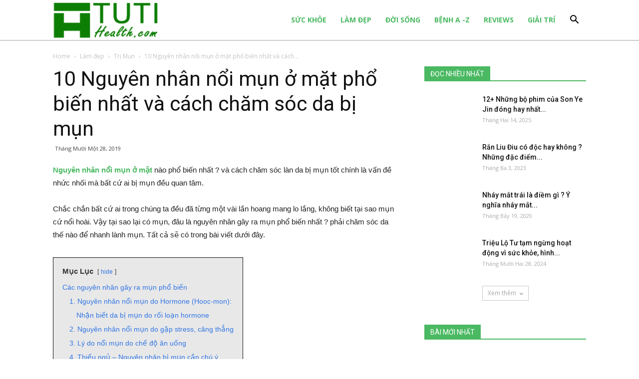

--- FILE ---
content_type: text/html; charset=UTF-8
request_url: https://tutihealth.com/nguyen-nhan-noi-mun-o-mat/
body_size: 39491
content:
<!doctype html >
<!--[if IE 8]>    <html class="ie8" lang="en"> <![endif]-->
<!--[if IE 9]>    <html class="ie9" lang="en"> <![endif]-->
<!--[if gt IE 8]><!--> <html lang="vi"> <!--<![endif]-->
<head><script>var _wpmnl=!0;</script><script data-no-optimize="true">var _wpmeteor={"rdelay":2000,"elementor-animations":true,"elementor-pp":true,"v":"1.5.1"};</script><script data-no-optimize="true">if(navigator.userAgent.match(/MSIE|Internet Explorer/i)||navigator.userAgent.match(/Trident\/7\..*?rv:11/i)){var href=document.location.href;if(!href.match(/[?&]wpmeteordisable/)){if(href.indexOf("?")==-1){if(href.indexOf("#")==-1){document.location.href=href+"?wpmeteordisable=1"}else{document.location.href=href.replace("#","?wpmeteordisable=1#")}}else{if(href.indexOf("#")==-1){document.location.href=href+"&wpmeteordisable=1"}else{document.location.href=href.replace("#","&wpmeteordisable=1#")}}}}</script><script data-no-optimize="true">!function(t){var e={};function n(r){if(e[r])return e[r].exports;var i=e[r]={i:r,l:!1,exports:{}};return t[r].call(i.exports,i,i.exports,n),i.l=!0,i.exports}n.m=t,n.c=e,n.d=function(t,e,r){n.o(t,e)||Object.defineProperty(t,e,{enumerable:!0,get:r})},n.r=function(t){"undefined"!=typeof Symbol&&Symbol.toStringTag&&Object.defineProperty(t,Symbol.toStringTag,{value:"Module"}),Object.defineProperty(t,"__esModule",{value:!0})},n.t=function(t,e){if(1&e&&(t=n(t)),8&e)return t;if(4&e&&"object"==typeof t&&t&&t.__esModule)return t;var r=Object.create(null);if(n.r(r),Object.defineProperty(r,"default",{enumerable:!0,value:t}),2&e&&"string"!=typeof t)for(var i in t)n.d(r,i,function(e){return t[e]}.bind(null,i));return r},n.n=function(t){var e=t&&t.__esModule?function(){return t.default}:function(){return t};return n.d(e,"a",e),e},n.o=function(t,e){return Object.prototype.hasOwnProperty.call(t,e)},n.p="/",n(n.s=0)}([function(t,e,n){t.exports=n(1)},function(t,e,n){"use strict";n.r(e);var r=new(function(){function t(){this.l=[]}var e=t.prototype;return e.emit=function(t,e){void 0===e&&(e=null),this.l[t]&&this.l[t].forEach((function(t){return t(e)}))},e.on=function(t,e){var n;(n=this.l)[t]||(n[t]=[]),this.l[t].push(e)},e.off=function(t,e){this.l[t]=(this.l[t]||[]).filter((function(t){return t!==e}))},t}()),i=new Date,a=function(){var t,e=!1,n=function(t){if(!e&&t&&t.fn&&!t.__wpmeteor){var n=function(e){return document.addEventListener("DOMContentLoaded",(function(n){return e.bind(document)(t,n)})),this};t.fn.ready=n,t.fn.init.prototype.ready=n,t.__wpmeteor=!0}return t};window.jQuery&&(t=n(window.jQuery)),Object.defineProperties(window,{jQuery:{get:function(){return t},set:function(e){return t=n(e)}}}),r.on("l",(function(){return e=!0}))},o={};!function(t,e){try{var n=Object.defineProperty({},e,{get:function(){o[e]=!0}});t.addEventListener(e,null,n),t.removeEventListener(e,null,n)}catch(t){}}(window,"passive");var u=o;function s(t,e,n,r){var i;if(function(){var t,e={lazyClass:"lazyload",loadedClass:"lazyloaded",loadingClass:"lazyloading",preloadClass:"lazypreload",errorClass:"lazyerror",autosizesClass:"lazyautosizes",fastLoadedClass:"ls-is-cached",iframeLoadMode:0,srcAttr:"data-src",srcsetAttr:"data-srcset",sizesAttr:"data-sizes",minSize:40,customMedia:{},init:!0,expFactor:1.5,hFac:.8,loadMode:2,loadHidden:!0,ricTimeout:0,throttleDelay:125};for(t in e)t in r||(r[t]=e[t])}(),!e||!e.getElementsByClassName)return{init:function(){},cfg:r,noSupport:!0};var a,o,u,s,l,c,d,f,p,v,g,m,y,h,b,z,A,E,_,C,w,L,S,N,T,P,x,M,O,j,k,W,F,H,R,B,D,q,$,I=e.documentElement,J=t.HTMLPictureElement,Q=t.addEventListener.bind(t),U=t.setTimeout,V=t.requestAnimationFrame||U,X=t.requestIdleCallback,Y=/^picture$/i,G=["load","error","lazyincluded","_lazyloaded"],K={},Z=Array.prototype.forEach,tt=function(t,e){return K[e]||(K[e]=new RegExp("(\s|^)"+e+"(\s|$)")),K[e].test(t.getAttribute("class")||"")&&K[e]},et=function(t,e){tt(t,e)||t.setAttribute("class",(t.getAttribute("class")||"").trim()+" "+e)},nt=function(t,e){var n;(n=tt(t,e))&&t.setAttribute("class",(t.getAttribute("class")||"").replace(n," "))},rt=function t(e,n,r){var i=r?"addEventListener":"removeEventListener";r&&t(e,n),G.forEach((function(t){e[i](t,n)}))},it=function(t,n,r,a,o){var u=e.createEvent("Event");return r||(r={}),r.instance=i,u.initEvent(n,!a,!o),u.detail=r,t.dispatchEvent(u),u},at=function(e,n){var i;!J&&(i=t.picturefill||r.pf)?(n&&n.src&&!e.getAttribute("srcset")&&e.setAttribute("srcset",n.src),i({reevaluate:!0,elements:[e]})):n&&n.src&&(e.src=n.src)},ot=function(t,e){return(getComputedStyle(t,null)||{})[e]},ut=function(t,e,n){for(n=n||t.offsetWidth;n<r.minSize&&e&&!t._lazysizesWidth;)n=e.offsetWidth,e=e.parentNode;return n},st=(s=[],l=u=[],(d=function(t,n){a&&!n?t.apply(this,arguments):(l.push(t),o||(o=!0,(e.hidden?U:V)(c)))})._lsFlush=c=function(){var t=l;for(l=u.length?s:u,a=!0,o=!1;t.length;)t.shift()();a=!1},d),lt=function(t,e){return e?function(){st(t)}:function(){var e=this,n=arguments;st((function(){t.apply(e,n)}))}},ct=(C=/^img$/i,w="onscroll"in t&&!/(gle|ing)bot/.test(navigator.userAgent),L=0,S=0,N=-1,T=function(t){S--,(!t||S<0||!t.target)&&(S=0)},P=function(t){return null==_&&(_="hidden"==ot(e.body,"visibility")),_||!("hidden"==ot(t.parentNode,"visibility")&&"hidden"==ot(t,"visibility"))},x=function(t,n){var r,i=t,a=P(t);for(b-=n,E+=n,z-=n,A+=n;a&&(i=i.offsetParent)&&i!=e.body&&i!=I;)(a=(ot(i,"opacity")||1)>0)&&"visible"!=ot(i,"overflow")&&(r=i.getBoundingClientRect(),a=A>r.left&&z<r.right&&E>r.top-1&&b<r.bottom+1);return a},O=function(t){var e,i=0,a=r.throttleDelay,o=r.ricTimeout,u=function(){e=!1,i=n.now(),t()},s=X&&o>49?function(){X(u,{timeout:o}),o!==r.ricTimeout&&(o=r.ricTimeout)}:lt((function(){U(u)}),!0);return function(t){var r;(t=!0===t)&&(o=33),e||(e=!0,(r=a-(n.now()-i))<0&&(r=0),t||r<9?s():U(s,r))}}(M=function(){var t,n,a,o,u,s,l,c,d,v,m,C,T=i.elements;if((g=r.loadMode)&&S<8&&(t=T.length)){for(n=0,N++;n<t;n++)if(T[n]&&!T[n]._lazyRace)if(!w||i.prematureUnveil&&i.prematureUnveil(T[n]))R(T[n]);else if((c=T[n].getAttribute("data-expand"))&&(s=1*c)||(s=L),v||(v=!r.expand||r.expand<1?I.clientHeight>500&&I.clientWidth>500?500:370:r.expand,i._defEx=v,m=v*r.expFactor,C=r.hFac,_=null,L<m&&S<1&&N>2&&g>2&&!e.hidden?(L=m,N=0):L=g>1&&N>1&&S<6?v:0),d!==s&&(y=innerWidth+s*C,h=innerHeight+s,l=-1*s,d=s),a=T[n].getBoundingClientRect(),(E=a.bottom)>=l&&(b=a.top)<=h&&(A=a.right)>=l*C&&(z=a.left)<=y&&(E||A||z||b)&&(r.loadHidden||P(T[n]))&&(p&&S<3&&!c&&(g<3||N<4)||x(T[n],s))){if(R(T[n]),u=!0,S>9)break}else!u&&p&&!o&&S<4&&N<4&&g>2&&(f[0]||r.preloadAfterLoad)&&(f[0]||!c&&(E||A||z||b||"auto"!=T[n].getAttribute(r.sizesAttr)))&&(o=f[0]||T[n]);o&&!u&&R(o)}}),k=lt(j=function(t){var e=t.target;e._lazyCache?delete e._lazyCache:(T(t),et(e,r.loadedClass),nt(e,r.loadingClass),rt(e,W),it(e,"lazyloaded"))}),W=function(t){k({target:t.target})},F=function(t){var e,n=t.getAttribute(r.srcsetAttr);(e=r.customMedia[t.getAttribute("data-media")||t.getAttribute("media")])&&t.setAttribute("media",e),n&&t.setAttribute("srcset",n)},H=lt((function(t,e,n,i,a){var o,u,s,l,c,d;(c=it(t,"lazybeforeunveil",e)).defaultPrevented||(i&&(n?et(t,r.autosizesClass):t.setAttribute("sizes",i)),u=t.getAttribute(r.srcsetAttr),o=t.getAttribute(r.srcAttr),a&&(l=(s=t.parentNode)&&Y.test(s.nodeName||"")),d=e.firesLoad||"src"in t&&(u||o||l),c={target:t},et(t,r.loadingClass),d&&(clearTimeout(v),v=U(T,2500),rt(t,W,!0)),l&&Z.call(s.getElementsByTagName("source"),F),u?t.setAttribute("srcset",u):o&&!l&&(t.src=o),a&&(u||l)&&at(t,{src:o})),t._lazyRace&&delete t._lazyRace,nt(t,r.lazyClass),st((function(){var e=t.complete&&t.naturalWidth>1;d&&!e||(e&&et(t,r.fastLoadedClass),j(c),t._lazyCache=!0,U((function(){"_lazyCache"in t&&delete t._lazyCache}),9)),"lazy"==t.loading&&S--}),!0)})),{_:function(){m=n.now(),i.elements=e.getElementsByClassName(r.lazyClass),f=e.getElementsByClassName(r.lazyClass+" "+r.preloadClass),Q("pageshow",(function(t){if(t.persisted){var n=e.querySelectorAll("."+r.loadingClass);n.length&&n.forEach&&V((function(){n.forEach((function(t){t.complete&&R(t)}))}))}})),function t(){p||(n.now()-m<999?U(t,999):(p=!0,r.loadMode=3,O()))}(),i.elements.length?(M(),st._lsFlush()):O()},checkElems:O,unveil:R=function(t){if(!t._lazyRace){var e,n=C.test(t.nodeName),i=n&&(t.getAttribute(r.sizesAttr)||t.getAttribute("sizes")),a="auto"==i;(!a&&p||!n||!t.getAttribute("src")&&!t.srcset||t.complete||tt(t,r.errorClass)||!tt(t,r.lazyClass))&&(e=it(t,"lazyunveilread").detail,a&&dt.updateElem(t,!0,t.offsetWidth),t._lazyRace=!0,S++,H(t,e,a,i,n))}},_aLSL:null}),dt=(D=lt((function(t,e,n,r){var i,a,o;if(t._lazysizesWidth=r,r+="px",t.setAttribute("sizes",r),Y.test(e.nodeName||""))for(a=0,o=(i=e.getElementsByTagName("source")).length;a<o;a++)i[a].setAttribute("sizes",r);n.detail.dataAttr||at(t,n.detail)})),q=function(t,e,n){var r,i=t.parentNode;i&&(n=ut(t,i,n),(r=it(t,"lazybeforesizes",{width:n,dataAttr:!!e})).defaultPrevented||(n=r.detail.width)&&n!==t._lazysizesWidth&&D(t,i,r,n))},{_:function(){B=e.getElementsByClassName(r.autosizesClass),Q("resize",$)},checkElems:$=function(t){var e,r,i=function(){e=null,t()},a=function t(){var e=n.now()-r;e<99?U(t,99-e):(X||i)(i)};return function(){r=n.now(),e||(e=U(a,99))}}((function(){var t,e=B.length;if(e)for(t=0;t<e;t++)q(B[t])})),updateElem:q}),ft=function t(){!t.i&&e.getElementsByClassName&&(t.i=!0,dt._(),ct._())};return U((function(){r.init&&ft()})),i={cfg:r,autoSizer:dt,loader:ct,init:ft,uP:at,aC:et,rC:nt,hC:tt,fire:it,gW:ut,rAF:st}}var l=function(t,e,n){if(t.addEventListener){var r=n.cfg,i=/\s+/g,a=/\s*\|\s+|\s+\|\s*/g,o=/^(.+?)(?:\s+\[\s*(.+?)\s*\])(?:\s+\[\s*(.+?)\s*\])?$/,u=/^\s*\(*\s*type\s*:\s*(.+?)\s*\)*\s*$/,s=/\(|\)|'/,l={contain:1,cover:1},c=function(t,e){if(e){var n=e.match(u);n&&n[1]?t.setAttribute("type",n[1]):t.setAttribute("media",r.customMedia[e]||e)}},d=function(t){if(t.target._lazybgset){var e=t.target,r=e._lazybgset,i=e.currentSrc||e.src;if(i){var a=s.test(i)?JSON.stringify(i):i,o=n.fire(r,"bgsetproxy",{src:i,useSrc:a,fullSrc:null});o.defaultPrevented||(r.style.backgroundImage=o.detail.fullSrc||"url("+o.detail.useSrc+")")}e._lazybgsetLoading&&(n.fire(r,"_lazyloaded",{},!1,!0),delete e._lazybgsetLoading)}};addEventListener("lazybeforeunveil",(function(t){var u,s,l;!t.defaultPrevented&&(u=t.target.getAttribute("data-bgset"))&&(l=t.target,(s=e.createElement("img")).alt="",s._lazybgsetLoading=!0,t.detail.firesLoad=!0,function(t,n,u){var s=e.createElement("picture"),l=n.getAttribute(r.sizesAttr),d=n.getAttribute("data-ratio"),f=n.getAttribute("data-optimumx");n._lazybgset&&n._lazybgset.parentNode==n&&n.removeChild(n._lazybgset),Object.defineProperty(u,"_lazybgset",{value:n,writable:!0}),Object.defineProperty(n,"_lazybgset",{value:s,writable:!0}),t=t.replace(i," ").split(a),s.style.display="none",u.className=r.lazyClass,1!=t.length||l||(l="auto"),t.forEach((function(t){var n,i=e.createElement("source");l&&"auto"!=l&&i.setAttribute("sizes",l),(n=t.match(o))?(i.setAttribute(r.srcsetAttr,n[1]),c(i,n[2]),c(i,n[3])):i.setAttribute(r.srcsetAttr,t),s.appendChild(i)})),l&&(u.setAttribute(r.sizesAttr,l),n.removeAttribute(r.sizesAttr),n.removeAttribute("sizes")),f&&u.setAttribute("data-optimumx",f),d&&u.setAttribute("data-ratio",d),s.appendChild(u),n.appendChild(s)}(u,l,s),setTimeout((function(){n.loader.unveil(s),n.rAF((function(){n.fire(s,"_lazyloaded",{},!0,!0),s.complete&&d({target:s})}))})))})),e.addEventListener("load",d,!0),t.addEventListener("lazybeforesizes",(function(t){if(t.detail.instance==n&&t.target._lazybgset&&t.detail.dataAttr){var e=function(t){var e;return e=(getComputedStyle(t)||{getPropertyValue:function(){}}).getPropertyValue("background-size"),!l[e]&&l[t.style.backgroundSize]&&(e=t.style.backgroundSize),e}(t.target._lazybgset);l[e]&&(t.target._lazysizesParentFit=e,n.rAF((function(){t.target.setAttribute("data-parent-fit",e),t.target._lazysizesParentFit&&delete t.target._lazysizesParentFit})))}}),!0),e.documentElement.addEventListener("lazybeforesizes",(function(t){var e,r;!t.defaultPrevented&&t.target._lazybgset&&t.detail.instance==n&&(t.detail.width=(e=t.target._lazybgset,r=n.gW(e,e.parentNode),(!e._lazysizesWidth||r>e._lazysizesWidth)&&(e._lazysizesWidth=r),e._lazysizesWidth))}))}},c=document,d=c.createElement("span");d.setAttribute("id","elementor-device-mode"),d.setAttribute("class","elementor-screen-only");var f=window,p=document,v=p.documentElement,g=function(t){return t.getAttribute("class")||""},m=function(t,e){return t.setAttribute("class",e)},y=function(){window.addEventListener("load",(function(){var t=(c.body.appendChild(d),getComputedStyle(d,":after").content.replace(/"/g,"")),e=Math.max(v.clientWidth||0,f.innerWidth||0),n=Math.max(v.clientHeight||0,f.innerHeight||0),i=["_animation_"+t,"animation_"+t,"_animation","_animation","animation"];Array.from(p.querySelectorAll(".elementor-invisible")).forEach((function(t){var a=t.getBoundingClientRect();if(a.top+f.scrollY<=n&&a.left+f.scrollX<e)try{var o=JSON.parse(t.getAttribute("data-settings"));if(o.trigger_source)return;for(var u,s=o._animation_delay||o.animation_delay||0,l=0;l<i.length;l++)if(o[i[l]]){i[l],u=o[i[l]];break}if(u){var c=g(t),d="none"===u?c:c+" animated "+u,p=setTimeout((function(){m(t,d.replace(/\belementor\-invisible\b/,"")),i.forEach((function(t){return delete o[t]})),t.setAttribute("data-settings",JSON.stringify(o))}),s);r.on("fi",(function(){clearTimeout(p),m(t,g(t).replace(new RegExp("\b"+u+"\b"),""))}))}}catch(t){console.error(t)}}))}))},h=document,b="querySelectorAll",z="data-in-mega_smartmenus",A="DOMContentLoaded",E="requestIdleCallback",_=console.error,C="data-wpmeteor-";!function(t,e,n,o,c,d,f,p,v,g){var m=function(e,n){n=n||t;for(var r=0;r<this.length;r++)e.call(n,this[r],r,this)};"NodeList"in t&&!NodeList.prototype.forEach&&(NodeList.prototype.forEach=m),"HTMLCollection"in t&&!HTMLCollection.prototype.forEach&&(HTMLCollection.prototype.forEach=m),_wpmeteor["elementor-animations"]&&y(),_wpmeteor["elementor-pp"]&&function(){var t=h.createElement("div");t.innerHTML='<span class="sub-arrow --wp-meteor"><i class="fa" aria-hidden="true"></i></span>';var e=t.firstChild;h.addEventListener("DOMContentLoaded",(function(){Array.from(h[b](".pp-advanced-menu ul")).forEach((function(t){if(!t.getAttribute(z)){(t.getAttribute("class")||"").match(/\bmega\-menu\b/)&&t[b]("ul").forEach((function(t){t.setAttribute(z,!0)}));var n=function(t){for(var e=[];t=t.previousElementSibling;)e.push(t);return e}(t),r=n.filter((function(t){return t})).filter((function(t){return"A"===t.tagName})).pop();if(r||(r=n.map((function(t){return Array.from(t[b]("a"))})).filter((function(t){return t})).flat().pop()),r){var i=e.cloneNode(!0);r.appendChild(i),new MutationObserver((function(t){t.forEach((function(t){t.addedNodes.forEach((function(t){if(1===t.nodeType&&"SPAN"===t.tagName)try{r.removeChild(i)}catch(t){}}))}))})).observe(r,{childList:!0})}}}))}))}();var w,L,S=[],N=[],T=!1,P=!1,x=[],M=[],O=[],j=[],k=!1,W=[],F=[],H=!1,R=!1,B=setTimeout;var D=e[n].bind(e),q=e[o].bind(e),$=t[n].bind(t),I=t[o].bind(t);"undefined"!=typeof EventTarget&&(w=EventTarget.prototype.addEventListener,L=EventTarget.prototype.removeEventListener,D=w.bind(e),q=L.bind(e),$=w.bind(t),I=L.bind(t));var J=e.createElement.bind(e),Q=function(t,e,n){for(var r;r=t.shift();)try{r.hasOwnProperty("prototype")&&r.prototype.constructor!==r?r(e):r.bind(n||e.target)(e)}catch(t){_(t,r)}},U=function(){H=!0,Q(F,k),R=!0,setTimeout((function(){return r.emit("l")}))};D(A,(function(t){return P=t})),$(p,(function(t){return k=t})),D(A,(function(e){Q(x,e),Q(M,e,t)})),$(p,(function(t){Q(W,t)}));var V=function e(){var n=S.shift();n?n[c]("data-src")?n.hasAttribute("async")?(G(n),B(e)):G(n,e):"javascript/blocked"==n.type?(G(n),B(e)):B(e):O.length?(Q(O,P),B(e)):j.length?(Q(j,P,t),B(e)):k?U():$(p,U)},X=function(t){for(var n=e.createElement("SCRIPT"),r=t.attributes,i=r.length-1;i>=0;i--)n[d](r[i].name,r[i].value);return n.bypass=!0,n.type="text/javascript",n.text=t.text,n[f]("data-wpmeteor-after"),n},Y=function(t,e){var n=t.parentNode;n&&n.replaceChild(e,t)},G=function(t,e){if(t[c]("data-src")){var r=X(t),i=w?w.bind(r):r[n].bind(r);if(e){var a=function(){return B(e)};i(p,a),i(v,a)}i(v,(function(t){return _(t)})),r.src=t[c]("data-src"),r[f]("data-src"),Y(t,r)}else"javascript/blocked"===t.type?Y(t,X(t)):onLoad&&onLoad()};e[n]=function(t,e){if(!e||t!==A){for(var n=arguments.length,r=new Array(n>2?n-2:0),i=2;i<n;i++)r[i-2]=arguments[i];return D.apply(void 0,[t,e].concat(r))}T?H?Q([e],P):O.push(e):x.push(e)},e[o]=function(t,e){return t===A&&(x=x.filter((function(t){return t!==e})),O=O.filter((function(t){return t!==e}))),q(t,e)};D(A,(function(){e.querySelectorAll("script["+C+"after]").forEach((function(t){return S.push(t)})),e.querySelectorAll("iframe["+C+"after]").forEach((function(t){return N.push(t)}))})),new a,r.on("l",(function(){N.forEach((function(t){t.src=t[c]("data-src")}))}));var K=function(t){e.currentScript?e.currentScript.insertAdjacentHTML("afterend",t):_((new Date-i)/1e3,"document.currentScript not set",t)};Object.defineProperty(e,"write",{get:function(){return K},set:function(t){return K=t}}),t[n]=function(e,n){if(n&&e===p)T?R?Q([n],k):F.push(n):W.push(n);else{if(!n||e!==A){for(var r=arguments.length,i=new Array(r>2?r-2:0),a=2;a<r;a++)i[a-2]=arguments[a];return $.apply(void 0,[e,n].concat(i))}T?H?Q([n],P,t):j.push(n):M.push(n)}},t[o]=function(t,e){return t===p&&(W=W.filter((function(t){return t!==e})),F=F.filter((function(t){return t!==e}))),I(t,e)};var Z=[],tt=1,et=function(){--tt||r.emit("i")},nt=function(t){-1===Z.indexOf(t.target)&&(tt++,Z.push(t.target),t.target[n]("lazyloaded",et),setTimeout((function(){t.target[o]("lazyloaded",et),et()}),300))};D("lazybeforeunveil",nt),t._wpmnl||$(p,(function(){var n=s(t,e,Date,{expand:10,expFactor:1,hFac:1,loadMode:1,ricTimeout:50,loadHidden:!0,init:!1});l(t,e,n),n.init()})),$(p,et);var rt=function t(n){T||(g.forEach((function(n){return e.body[o](n,t,u)})),I(p,t),e[o]("lazybeforeunveil",nt),T=!0,location.href.match(/wpmeteornopreload/)||S.forEach((function(t){var n=t[c]("data-src");if(n){var r=J("link");r.rel="pre"+p,r.as="script",r.href=n,r.crossorigin=!0,e.head.appendChild(r)}})),r.emit("fi"),B(V))};if(D(A,(function(){return g.forEach((function(t){return e.body[n](t,rt,u)}))})),_wpmeteor.rdelay<=2e3){var it=setTimeout.bind(null,rt,_wpmeteor.rdelay);r.on("i",(function(){Z=[],E in t?t[E](it):it()}))}var at=function(t){var e=new MouseEvent("click",{view:t.view,bubbles:!0,cancelable:!0});return Object.defineProperty(e,"target",{writable:!1,value:t.target}),e},ot=["mouseover","mouseout","touchstart","touchend","click"],ut=[],st=function(t){t.target&&"dispatchEvent"in t.target&&("click"===t.type?(t.preventDefault(),t.stopPropagation(),ut.push(at(t))):ut.push(t),t.target[d](C+t.type,!0))};r.on("l",(function(){var t;for(ot.forEach((function(t){return I(t,st)}));t=ut.shift();){var e=t.target;e[c](C+"touchstart")&&e[c](C+"touchend")&&!e[c](C+"click")&&(e[f](C+"touchstart"),e[f](C+"touchend"),ut.push(at(t))),e.dispatchEvent(t)}})),ot.forEach((function(t){return $(t,st)}))}(window,document,"addEventListener","removeEventListener","getAttribute","setAttribute","removeAttribute","load","error",["mouseover","keydown","touchmove","touchend","wheel"])}]);
</script>
    
    <meta charset="UTF-8" />
	<meta name="google-site-verification" content="9NyXRijUvdbQN58JGNRRa3wLgu9O_77t8xhRDSfQQ-k" />
    <meta name="viewport" content="width=device-width, initial-scale=1.0">
    <link rel="pingback" href="https://tutihealth.com/xmlrpc.php" />
    		<style>
		#wpadminbar #wp-admin-bar-cp_plugins_top_button .ab-icon:before {
			content: "\f533";
			top: 3px;
		}
		#wpadminbar #wp-admin-bar-cp_plugins_top_button .ab-icon {
			transform: rotate(45deg);
		}
		</style>
	<style>
#wpadminbar #wp-admin-bar-wccp_free_top_button .ab-icon:before {
	content: "\f160";
	color: #02CA02;
	top: 3px;
}
#wpadminbar #wp-admin-bar-wccp_free_top_button .ab-icon {
	transform: rotate(45deg);
}
</style>
<meta property="og:image" content="https://tutihealth.com/wp-content/uploads/2019/11/nhung-nguyen-nhan-noi-mun-tren-mat.jpg" /><link rel="icon" type="image/png" href="https://tutihealth.com/wp-content/uploads/2020/10/102961238_164896365014558_5598682366780964858_n.png">
	<!-- This site is optimized with the Yoast SEO plugin v15.3 - https://yoast.com/wordpress/plugins/seo/ -->
	<title>10 Nguyên nhân nổi mụn ở mặt phổ biến nhất và cách chăm sóc da bị mụn</title>
	<meta name="description" content="Nguyên nhân nổi mụn nào phổ biến nhất ? và cách chăm sóc làn da bị mụn tốt chính là vấn đề nhức nhối mà bất cứ ai bị mụn đều quan tâm. " />
	<meta name="robots" content="index, follow, max-snippet:-1, max-image-preview:large, max-video-preview:-1" />
	<link rel="canonical" href="https://tutihealth.com/nguyen-nhan-noi-mun-o-mat/" />
	<meta property="og:locale" content="vi_VN" />
	<meta property="og:type" content="article" />
	<meta property="og:title" content="10 Nguyên nhân nổi mụn ở mặt phổ biến nhất và cách chăm sóc da bị mụn" />
	<meta property="og:description" content="Nguyên nhân nổi mụn nào phổ biến nhất ? và cách chăm sóc làn da bị mụn tốt chính là vấn đề nhức nhối mà bất cứ ai bị mụn đều quan tâm. " />
	<meta property="og:url" content="https://tutihealth.com/nguyen-nhan-noi-mun-o-mat/" />
	<meta property="og:site_name" content="Tuti Health" />
	<meta property="article:published_time" content="2019-11-28T05:18:43+00:00" />
	<meta property="article:modified_time" content="2020-01-02T15:23:21+00:00" />
	<meta property="og:image" content="https://tutihealth.com/wp-content/uploads/2019/11/nhung-nguyen-nhan-noi-mun-tren-mat.jpg" />
	<meta property="og:image:width" content="540" />
	<meta property="og:image:height" content="361" />
	<meta name="twitter:card" content="summary" />
	<meta name="twitter:label1" content="Written by">
	<meta name="twitter:data1" content="Khoa Nguyễn">
	<meta name="twitter:label2" content="Est. reading time">
	<meta name="twitter:data2" content="21 phút">
	<script type="application/ld+json" class="yoast-schema-graph">{"@context":"https://schema.org","@graph":[{"@type":"WebSite","@id":"https://tutihealth.com/#website","url":"https://tutihealth.com/","name":"Tuti Health","description":"Trang chia s\u1ebb ki\u1ebfn th\u1ee9c ch\u0103m s\u00f3c s\u1ee9c kh\u1ecfe mi\u1ec5n ph\u00ed","potentialAction":[{"@type":"SearchAction","target":"https://tutihealth.com/?s={search_term_string}","query-input":"required name=search_term_string"}],"inLanguage":"vi"},{"@type":"ImageObject","@id":"https://tutihealth.com/nguyen-nhan-noi-mun-o-mat/#primaryimage","inLanguage":"vi","url":"https://tutihealth.com/wp-content/uploads/2019/11/nhung-nguyen-nhan-noi-mun-tren-mat.jpg","width":540,"height":361,"caption":"Nh\u1eefng nguy\u00ean nh\u00e2n n\u1ed5i m\u1ee5n tr\u00ean m\u1eb7t ph\u1ed5 bi\u1ebfn"},{"@type":"WebPage","@id":"https://tutihealth.com/nguyen-nhan-noi-mun-o-mat/#webpage","url":"https://tutihealth.com/nguyen-nhan-noi-mun-o-mat/","name":"10 Nguy\u00ean nh\u00e2n n\u1ed5i m\u1ee5n \u1edf m\u1eb7t ph\u1ed5 bi\u1ebfn nh\u1ea5t v\u00e0 c\u00e1ch ch\u0103m s\u00f3c da b\u1ecb m\u1ee5n","isPartOf":{"@id":"https://tutihealth.com/#website"},"primaryImageOfPage":{"@id":"https://tutihealth.com/nguyen-nhan-noi-mun-o-mat/#primaryimage"},"datePublished":"2019-11-28T05:18:43+00:00","dateModified":"2020-01-02T15:23:21+00:00","author":{"@id":"https://tutihealth.com/#/schema/person/88552b1e2bf295f52ba169f6fad8d399"},"description":"Nguy\u00ean nh\u00e2n n\u1ed5i m\u1ee5n n\u00e0o ph\u1ed5 bi\u1ebfn nh\u1ea5t ? v\u00e0 c\u00e1ch ch\u0103m s\u00f3c l\u00e0n da b\u1ecb m\u1ee5n t\u1ed1t ch\u00ednh l\u00e0 v\u1ea5n \u0111\u1ec1 nh\u1ee9c nh\u1ed1i m\u00e0 b\u1ea5t c\u1ee9 ai b\u1ecb m\u1ee5n \u0111\u1ec1u quan t\u00e2m.\u00a0","breadcrumb":{"@id":"https://tutihealth.com/nguyen-nhan-noi-mun-o-mat/#breadcrumb"},"inLanguage":"vi","potentialAction":[{"@type":"ReadAction","target":["https://tutihealth.com/nguyen-nhan-noi-mun-o-mat/"]}]},{"@type":"BreadcrumbList","@id":"https://tutihealth.com/nguyen-nhan-noi-mun-o-mat/#breadcrumb","itemListElement":[{"@type":"ListItem","position":1,"item":{"@type":"WebPage","@id":"https://tutihealth.com/","url":"https://tutihealth.com/","name":"Trang ch\u1ee7"}},{"@type":"ListItem","position":2,"item":{"@type":"WebPage","@id":"https://tutihealth.com/lam-dep/","url":"https://tutihealth.com/lam-dep/","name":"L\u00e0m \u0111\u1eb9p"}},{"@type":"ListItem","position":3,"item":{"@type":"WebPage","@id":"https://tutihealth.com/lam-dep/tri-mun/","url":"https://tutihealth.com/lam-dep/tri-mun/","name":"Tr\u1ecb M\u1ee5n"}},{"@type":"ListItem","position":4,"item":{"@type":"WebPage","@id":"https://tutihealth.com/nguyen-nhan-noi-mun-o-mat/","url":"https://tutihealth.com/nguyen-nhan-noi-mun-o-mat/","name":"10 Nguy\u00ean nh\u00e2n n\u1ed5i m\u1ee5n \u1edf m\u1eb7t ph\u1ed5 bi\u1ebfn nh\u1ea5t v\u00e0 c\u00e1ch ch\u0103m s\u00f3c da b\u1ecb m\u1ee5n"}}]},{"@type":"Person","@id":"https://tutihealth.com/#/schema/person/88552b1e2bf295f52ba169f6fad8d399","name":"Khoa Nguy\u1ec5n","image":{"@type":"ImageObject","@id":"https://tutihealth.com/#personlogo","inLanguage":"vi","url":"https://secure.gravatar.com/avatar/f4ab7ade5934b5f5a7ad3d3fa6b4601e?s=96&d=mm&r=g","caption":"Khoa Nguy\u1ec5n"},"description":"Khoa Nguy\u1ec5n t\u1ed1t nghi\u1ec7p b\u00e1c s\u0129 chuy\u00ean ng\u00e0nh y \u0111a khoa, \u0110\u1ea1i h\u1ecdc Y H\u00e0 N\u1ed9i, l\u00e0 ng\u01b0\u1eddi t\u00e2m huy\u1ebft v\u1edbi c\u00e1c di\u1ec7n b\u1ec7nh v\u1ec1 nam khoa, ph\u1ee5 khoa, b\u1ec7nh x\u00e3 h\u1ed9i,... V\u1edbi mong mu\u1ed1n mang l\u1ea1i s\u1ee9c kh\u1ecfe tr\u1ecdn v\u1eb9n cho m\u1ecdi ng\u01b0\u1eddi, Khoa Nguy\u1ec5n s\u1ebd cung c\u1ea5p \u0111\u1ea7y \u0111\u1ee7 ki\u1ebfn th\u1ee9c v\u1ec1 s\u1ee9c kh\u1ecfe sinh s\u1ea3n \u0111\u1ebfn cho m\u1ecdi ng\u01b0\u1eddi d\u01b0\u1edbi s\u1ef1 c\u1ed1 v\u1ea5n c\u1ee7a c\u00e1c ti\u1ebfn s\u0129, b\u00e1c s\u0129 y khoa \u0111\u1ea7u ng\u00e0nh"}]}</script>
	<!-- / Yoast SEO plugin. -->


<link rel='dns-prefetch' href='//fonts.googleapis.com' />
<link rel='dns-prefetch' href='//s.w.org' />
<link rel="alternate" type="application/rss+xml" title="Dòng thông tin Tuti Health &raquo;" href="https://tutihealth.com/feed/" />
<link rel="alternate" type="application/rss+xml" title="Dòng phản hồi Tuti Health &raquo;" href="https://tutihealth.com/comments/feed/" />
<link rel="alternate" type="application/rss+xml" title="Tuti Health &raquo; 10 Nguyên nhân nổi mụn ở mặt phổ biến nhất và cách chăm sóc da bị mụn Dòng phản hồi" href="https://tutihealth.com/nguyen-nhan-noi-mun-o-mat/feed/" />
		<script data-no-optimize="true" data-wpmeteor-after="REORDER" type="javascript/blocked">
			window._wpemojiSettings = {"baseUrl":"https:\/\/s.w.org\/images\/core\/emoji\/13.0.0\/72x72\/","ext":".png","svgUrl":"https:\/\/s.w.org\/images\/core\/emoji\/13.0.0\/svg\/","svgExt":".svg","source":{"concatemoji":"https:\/\/tutihealth.com\/wp-includes\/js\/wp-emoji-release.min.js?ver=5.5.15"}};
			!function(e,a,t){var n,r,o,i=a.createElement("canvas"),p=i.getContext&&i.getContext("2d");function s(e,t){var a=String.fromCharCode;p.clearRect(0,0,i.width,i.height),p.fillText(a.apply(this,e),0,0);e=i.toDataURL();return p.clearRect(0,0,i.width,i.height),p.fillText(a.apply(this,t),0,0),e===i.toDataURL()}function c(e){var t=a.createElement("script");t.src=e,t.defer=t.type="text/javascript",a.getElementsByTagName("head")[0].appendChild(t)}for(o=Array("flag","emoji"),t.supports={everything:!0,everythingExceptFlag:!0},r=0;r<o.length;r++)t.supports[o[r]]=function(e){if(!p||!p.fillText)return!1;switch(p.textBaseline="top",p.font="600 32px Arial",e){case"flag":return s([127987,65039,8205,9895,65039],[127987,65039,8203,9895,65039])?!1:!s([55356,56826,55356,56819],[55356,56826,8203,55356,56819])&&!s([55356,57332,56128,56423,56128,56418,56128,56421,56128,56430,56128,56423,56128,56447],[55356,57332,8203,56128,56423,8203,56128,56418,8203,56128,56421,8203,56128,56430,8203,56128,56423,8203,56128,56447]);case"emoji":return!s([55357,56424,8205,55356,57212],[55357,56424,8203,55356,57212])}return!1}(o[r]),t.supports.everything=t.supports.everything&&t.supports[o[r]],"flag"!==o[r]&&(t.supports.everythingExceptFlag=t.supports.everythingExceptFlag&&t.supports[o[r]]);t.supports.everythingExceptFlag=t.supports.everythingExceptFlag&&!t.supports.flag,t.DOMReady=!1,t.readyCallback=function(){t.DOMReady=!0},t.supports.everything||(n=function(){t.readyCallback()},a.addEventListener?(a.addEventListener("DOMContentLoaded",n,!1),e.addEventListener("load",n,!1)):(e.attachEvent("onload",n),a.attachEvent("onreadystatechange",function(){"complete"===a.readyState&&t.readyCallback()})),(n=t.source||{}).concatemoji?c(n.concatemoji):n.wpemoji&&n.twemoji&&(c(n.twemoji),c(n.wpemoji)))}(window,document,window._wpemojiSettings);
		</script>
		<style type="text/css">
img.wp-smiley,
img.emoji {
	display: inline !important;
	border: none !important;
	box-shadow: none !important;
	height: 1em !important;
	width: 1em !important;
	margin: 0 .07em !important;
	vertical-align: -0.1em !important;
	background: none !important;
	padding: 0 !important;
}
</style>
	<link rel='stylesheet' id='wp-block-library-css'  href='https://tutihealth.com/wp-includes/css/dist/block-library/style.min.css?ver=5.5.15' type='text/css' media='all' />
<link rel='stylesheet' id='google-fonts-style-css'  href='https://fonts.googleapis.com/css?family=Open+Sans%3A300italic%2C400%2C400italic%2C600%2C600italic%2C700%7CRoboto%3A300%2C400%2C400italic%2C500%2C500italic%2C700%2C900&#038;ver=8.6' type='text/css' media='all' />
<link rel='stylesheet' id='js_composer_front-css'  href='https://tutihealth.com/wp-content/plugins/js_composer/assets/css/js_composer.min.css?ver=5.4.5' type='text/css' media='all' />
<link rel='stylesheet' id='td-theme-css'  href='https://tutihealth.com/wp-content/themes/Newspaper/style.css?ver=8.6' type='text/css' media='all' />
<script type="javascript/blocked" data-no-optimize="true" data-wpmeteor-after="REORDER" data-src='https://tutihealth.com/wp-includes/js/jquery/jquery.js?ver=1.12.4-wp' id='jquery-core-js'></script>
<link rel="https://api.w.org/" href="https://tutihealth.com/wp-json/" /><link rel="alternate" type="application/json" href="https://tutihealth.com/wp-json/wp/v2/posts/1547" /><link rel="EditURI" type="application/rsd+xml" title="RSD" href="https://tutihealth.com/xmlrpc.php?rsd" />
<link rel="wlwmanifest" type="application/wlwmanifest+xml" href="https://tutihealth.com/wp-includes/wlwmanifest.xml" /> 
<meta name="generator" content="WordPress 5.5.15" />
<link rel='shortlink' href='https://tutihealth.com/?p=1547' />
<link rel="alternate" type="application/json+oembed" href="https://tutihealth.com/wp-json/oembed/1.0/embed?url=https%3A%2F%2Ftutihealth.com%2Fnguyen-nhan-noi-mun-o-mat%2F" />
<link rel="alternate" type="text/xml+oembed" href="https://tutihealth.com/wp-json/oembed/1.0/embed?url=https%3A%2F%2Ftutihealth.com%2Fnguyen-nhan-noi-mun-o-mat%2F&#038;format=xml" />
<script id="wpcp_disable_selection" data-no-optimize="true" data-wpmeteor-after="REORDER" type="javascript/blocked">
var image_save_msg='You are not allowed to save images!';
	var no_menu_msg='Context Menu disabled!';
	var smessage = "Content is protected !!";

function disableEnterKey(e)
{
	var elemtype = e.target.tagName;
	
	elemtype = elemtype.toUpperCase();
	
	if (elemtype == "TEXT" || elemtype == "TEXTAREA" || elemtype == "INPUT" || elemtype == "PASSWORD" || elemtype == "SELECT" || elemtype == "OPTION" || elemtype == "EMBED")
	{
		elemtype = 'TEXT';
	}
	
	if (e.ctrlKey){
     var key;
     if(window.event)
          key = window.event.keyCode;     //IE
     else
          key = e.which;     //firefox (97)
    //if (key != 17) alert(key);
     if (elemtype!= 'TEXT' && (key == 97 || key == 65 || key == 67 || key == 99 || key == 88 || key == 120 || key == 26 || key == 85  || key == 86 || key == 83 || key == 43 || key == 73))
     {
		if(wccp_free_iscontenteditable(e)) return true;
		show_wpcp_message('You are not allowed to copy content or view source');
		return false;
     }else
     	return true;
     }
}


/*For contenteditable tags*/
function wccp_free_iscontenteditable(e)
{
	var e = e || window.event; // also there is no e.target property in IE. instead IE uses window.event.srcElement
  	
	var target = e.target || e.srcElement;

	var elemtype = e.target.nodeName;
	
	elemtype = elemtype.toUpperCase();
	
	var iscontenteditable = "false";
		
	if(typeof target.getAttribute!="undefined" ) iscontenteditable = target.getAttribute("contenteditable"); // Return true or false as string
	
	var iscontenteditable2 = false;
	
	if(typeof target.isContentEditable!="undefined" ) iscontenteditable2 = target.isContentEditable; // Return true or false as boolean

	if(target.parentElement.isContentEditable) iscontenteditable2 = true;
	
	if (iscontenteditable == "true" || iscontenteditable2 == true)
	{
		if(typeof target.style!="undefined" ) target.style.cursor = "text";
		
		return true;
	}
}

////////////////////////////////////
function disable_copy(e)
{	
	var e = e || window.event; // also there is no e.target property in IE. instead IE uses window.event.srcElement
	
	var elemtype = e.target.tagName;
	
	elemtype = elemtype.toUpperCase();
	
	if (elemtype == "TEXT" || elemtype == "TEXTAREA" || elemtype == "INPUT" || elemtype == "PASSWORD" || elemtype == "SELECT" || elemtype == "OPTION" || elemtype == "EMBED")
	{
		elemtype = 'TEXT';
	}
	
	if(wccp_free_iscontenteditable(e)) return true;
	
	var isSafari = /Safari/.test(navigator.userAgent) && /Apple Computer/.test(navigator.vendor);
	
	var checker_IMG = '';
	if (elemtype == "IMG" && checker_IMG == 'checked' && e.detail >= 2) {show_wpcp_message(alertMsg_IMG);return false;}
	if (elemtype != "TEXT")
	{
		if (smessage !== "" && e.detail == 2)
			show_wpcp_message(smessage);
		
		if (isSafari)
			return true;
		else
			return false;
	}	
}

//////////////////////////////////////////
function disable_copy_ie()
{
	var e = e || window.event;
	var elemtype = window.event.srcElement.nodeName;
	elemtype = elemtype.toUpperCase();
	if(wccp_free_iscontenteditable(e)) return true;
	if (elemtype == "IMG") {show_wpcp_message(alertMsg_IMG);return false;}
	if (elemtype != "TEXT" && elemtype != "TEXTAREA" && elemtype != "INPUT" && elemtype != "PASSWORD" && elemtype != "SELECT" && elemtype != "OPTION" && elemtype != "EMBED")
	{
		return false;
	}
}	
function reEnable()
{
	return true;
}
document.onkeydown = disableEnterKey;
document.onselectstart = disable_copy_ie;
if(navigator.userAgent.indexOf('MSIE')==-1)
{
	document.onmousedown = disable_copy;
	document.onclick = reEnable;
}
function disableSelection(target)
{
    //For IE This code will work
    if (typeof target.onselectstart!="undefined")
    target.onselectstart = disable_copy_ie;
    
    //For Firefox This code will work
    else if (typeof target.style.MozUserSelect!="undefined")
    {target.style.MozUserSelect="none";}
    
    //All other  (ie: Opera) This code will work
    else
    target.onmousedown=function(){return false}
    target.style.cursor = "default";
}
//Calling the JS function directly just after body load
window.onload = function(){disableSelection(document.body);};

//////////////////special for safari Start////////////////
var onlongtouch;
var timer;
var touchduration = 1000; //length of time we want the user to touch before we do something

var elemtype = "";
function touchstart(e) {
	var e = e || window.event;
  // also there is no e.target property in IE.
  // instead IE uses window.event.srcElement
  	var target = e.target || e.srcElement;
	
	elemtype = window.event.srcElement.nodeName;
	
	elemtype = elemtype.toUpperCase();
	
	if(!wccp_pro_is_passive()) e.preventDefault();
	if (!timer) {
		timer = setTimeout(onlongtouch, touchduration);
	}
}

function touchend() {
    //stops short touches from firing the event
    if (timer) {
        clearTimeout(timer);
        timer = null;
    }
	onlongtouch();
}

onlongtouch = function(e) { //this will clear the current selection if anything selected
	
	if (elemtype != "TEXT" && elemtype != "TEXTAREA" && elemtype != "INPUT" && elemtype != "PASSWORD" && elemtype != "SELECT" && elemtype != "EMBED" && elemtype != "OPTION")	
	{
		if (window.getSelection) {
			if (window.getSelection().empty) {  // Chrome
			window.getSelection().empty();
			} else if (window.getSelection().removeAllRanges) {  // Firefox
			window.getSelection().removeAllRanges();
			}
		} else if (document.selection) {  // IE?
			document.selection.empty();
		}
		return false;
	}
};

document.addEventListener("DOMContentLoaded", function(event) { 
    window.addEventListener("touchstart", touchstart, false);
    window.addEventListener("touchend", touchend, false);
});

function wccp_pro_is_passive() {

  var cold = false,
  hike = function() {};

  try {
	  const object1 = {};
  var aid = Object.defineProperty(object1, 'passive', {
  get() {cold = true}
  });
  window.addEventListener('test', hike, aid);
  window.removeEventListener('test', hike, aid);
  } catch (e) {}

  return cold;
}
/*special for safari End*/
</script>
<script id="wpcp_disable_Right_Click" data-no-optimize="true" data-wpmeteor-after="REORDER" type="javascript/blocked">
document.ondragstart = function() { return false;}
	function nocontext(e) {
	   return false;
	}
	document.oncontextmenu = nocontext;
</script>
<style>
.unselectable
{
-moz-user-select:none;
-webkit-user-select:none;
cursor: default;
}
html
{
-webkit-touch-callout: none;
-webkit-user-select: none;
-khtml-user-select: none;
-moz-user-select: none;
-ms-user-select: none;
user-select: none;
-webkit-tap-highlight-color: rgba(0,0,0,0);
}
</style>
<script id="wpcp_css_disable_selection" data-no-optimize="true" data-wpmeteor-after="REORDER" type="javascript/blocked">
var e = document.getElementsByTagName('body')[0];
if(e)
{
	e.setAttribute('unselectable',on);
}
</script>
			<script data-no-optimize="true" data-wpmeteor-after="REORDER" type="javascript/blocked">
				window.tdwGlobal = {"adminUrl":"https:\/\/tutihealth.com\/wp-admin\/","wpRestNonce":"5e478a7a67","wpRestUrl":"https:\/\/tutihealth.com\/wp-json\/","permalinkStructure":"\/%postname%\/"};
			</script>
			<!--[if lt IE 9]><script type="javascript/blocked" data-no-optimize="true" data-wpmeteor-after="REORDER" data-src="https://html5shim.googlecode.com/svn/trunk/html5.js"></script><![endif]-->
    <meta name="generator" content="Powered by WPBakery Page Builder - drag and drop page builder for WordPress."/>
<!--[if lte IE 9]><link rel="stylesheet" type="text/css" href="https://tutihealth.com/wp-content/plugins/js_composer/assets/css/vc_lte_ie9.min.css" media="screen"><![endif]-->
<!-- JS generated by theme -->

<script data-no-optimize="true" data-wpmeteor-after="REORDER" type="javascript/blocked">
    
    

	    var tdBlocksArray = []; //here we store all the items for the current page

	    //td_block class - each ajax block uses a object of this class for requests
	    function tdBlock() {
		    this.id = '';
		    this.block_type = 1; //block type id (1-234 etc)
		    this.atts = '';
		    this.td_column_number = '';
		    this.td_current_page = 1; //
		    this.post_count = 0; //from wp
		    this.found_posts = 0; //from wp
		    this.max_num_pages = 0; //from wp
		    this.td_filter_value = ''; //current live filter value
		    this.is_ajax_running = false;
		    this.td_user_action = ''; // load more or infinite loader (used by the animation)
		    this.header_color = '';
		    this.ajax_pagination_infinite_stop = ''; //show load more at page x
	    }


        // td_js_generator - mini detector
        (function(){
            var htmlTag = document.getElementsByTagName("html")[0];

	        if ( navigator.userAgent.indexOf("MSIE 10.0") > -1 ) {
                htmlTag.className += ' ie10';
            }

            if ( !!navigator.userAgent.match(/Trident.*rv\:11\./) ) {
                htmlTag.className += ' ie11';
            }

	        if ( navigator.userAgent.indexOf("Edge") > -1 ) {
                htmlTag.className += ' ieEdge';
            }

            if ( /(iPad|iPhone|iPod)/g.test(navigator.userAgent) ) {
                htmlTag.className += ' td-md-is-ios';
            }

            var user_agent = navigator.userAgent.toLowerCase();
            if ( user_agent.indexOf("android") > -1 ) {
                htmlTag.className += ' td-md-is-android';
            }

            if ( -1 !== navigator.userAgent.indexOf('Mac OS X')  ) {
                htmlTag.className += ' td-md-is-os-x';
            }

            if ( /chrom(e|ium)/.test(navigator.userAgent.toLowerCase()) ) {
               htmlTag.className += ' td-md-is-chrome';
            }

            if ( -1 !== navigator.userAgent.indexOf('Firefox') ) {
                htmlTag.className += ' td-md-is-firefox';
            }

            if ( -1 !== navigator.userAgent.indexOf('Safari') && -1 === navigator.userAgent.indexOf('Chrome') ) {
                htmlTag.className += ' td-md-is-safari';
            }

            if( -1 !== navigator.userAgent.indexOf('IEMobile') ){
                htmlTag.className += ' td-md-is-iemobile';
            }

        })();




        var tdLocalCache = {};

        ( function () {
            "use strict";

            tdLocalCache = {
                data: {},
                remove: function (resource_id) {
                    delete tdLocalCache.data[resource_id];
                },
                exist: function (resource_id) {
                    return tdLocalCache.data.hasOwnProperty(resource_id) && tdLocalCache.data[resource_id] !== null;
                },
                get: function (resource_id) {
                    return tdLocalCache.data[resource_id];
                },
                set: function (resource_id, cachedData) {
                    tdLocalCache.remove(resource_id);
                    tdLocalCache.data[resource_id] = cachedData;
                }
            };
        })();

    
    
var td_viewport_interval_list=[{"limitBottom":767,"sidebarWidth":228},{"limitBottom":1018,"sidebarWidth":300},{"limitBottom":1140,"sidebarWidth":324}];
var td_animation_stack_effect="type0";
var tds_animation_stack=true;
var td_animation_stack_specific_selectors=".entry-thumb, img";
var td_animation_stack_general_selectors=".td-animation-stack img, .td-animation-stack .entry-thumb, .post img";
var td_ajax_url="https:\/\/tutihealth.com\/wp-admin\/admin-ajax.php?td_theme_name=Newspaper&v=8.6";
var td_get_template_directory_uri="https:\/\/tutihealth.com\/wp-content\/themes\/Newspaper";
var tds_snap_menu="";
var tds_logo_on_sticky="show_header_logo";
var tds_header_style="6";
var td_please_wait="Please wait...";
var td_email_user_pass_incorrect="User or password incorrect!";
var td_email_user_incorrect="Email or username incorrect!";
var td_email_incorrect="Email incorrect!";
var tds_more_articles_on_post_enable="show";
var tds_more_articles_on_post_time_to_wait="";
var tds_more_articles_on_post_pages_distance_from_top=0;
var tds_theme_color_site_wide="#4ab962";
var tds_smart_sidebar="enabled";
var tdThemeName="Newspaper";
var td_magnific_popup_translation_tPrev="Previous (Left arrow key)";
var td_magnific_popup_translation_tNext="Next (Right arrow key)";
var td_magnific_popup_translation_tCounter="%curr% of %total%";
var td_magnific_popup_translation_ajax_tError="The content from %url% could not be loaded.";
var td_magnific_popup_translation_image_tError="The image #%curr% could not be loaded.";
var tdDateNamesI18n={"month_names":["Th\u00e1ng M\u1ed9t","Th\u00e1ng Hai","Th\u00e1ng Ba","Th\u00e1ng T\u01b0","Th\u00e1ng N\u0103m","Th\u00e1ng S\u00e1u","Th\u00e1ng B\u1ea3y","Th\u00e1ng T\u00e1m","Th\u00e1ng Ch\u00edn","Th\u00e1ng M\u01b0\u1eddi","Th\u00e1ng M\u01b0\u1eddi M\u1ed9t","Th\u00e1ng M\u01b0\u1eddi Hai"],"month_names_short":["Th1","Th2","Th3","Th4","Th5","Th6","Th7","Th8","Th9","Th10","Th11","Th12"],"day_names":["Ch\u1ee7 Nh\u1eadt","Th\u1ee9 Hai","Th\u1ee9 Ba","Th\u1ee9 T\u01b0","Th\u1ee9 N\u0103m","Th\u1ee9 S\u00e1u","Th\u1ee9 B\u1ea3y"],"day_names_short":["CN","T2","T3","T4","T5","T6","T7"]};
var td_ad_background_click_link="";
var td_ad_background_click_target="";
</script>


<!-- Header style compiled by theme -->

<style>
    
.td-header-wrap .black-menu .sf-menu > .current-menu-item > a,
    .td-header-wrap .black-menu .sf-menu > .current-menu-ancestor > a,
    .td-header-wrap .black-menu .sf-menu > .current-category-ancestor > a,
    .td-header-wrap .black-menu .sf-menu > li > a:hover,
    .td-header-wrap .black-menu .sf-menu > .sfHover > a,
    .td-header-style-12 .td-header-menu-wrap-full,
    .sf-menu > .current-menu-item > a:after,
    .sf-menu > .current-menu-ancestor > a:after,
    .sf-menu > .current-category-ancestor > a:after,
    .sf-menu > li:hover > a:after,
    .sf-menu > .sfHover > a:after,
    .td-header-style-12 .td-affix,
    .header-search-wrap .td-drop-down-search:after,
    .header-search-wrap .td-drop-down-search .btn:hover,
    input[type=submit]:hover,
    .td-read-more a,
    .td-post-category:hover,
    .td-grid-style-1.td-hover-1 .td-big-grid-post:hover .td-post-category,
    .td-grid-style-5.td-hover-1 .td-big-grid-post:hover .td-post-category,
    .td_top_authors .td-active .td-author-post-count,
    .td_top_authors .td-active .td-author-comments-count,
    .td_top_authors .td_mod_wrap:hover .td-author-post-count,
    .td_top_authors .td_mod_wrap:hover .td-author-comments-count,
    .td-404-sub-sub-title a:hover,
    .td-search-form-widget .wpb_button:hover,
    .td-rating-bar-wrap div,
    .td_category_template_3 .td-current-sub-category,
    .dropcap,
    .td_wrapper_video_playlist .td_video_controls_playlist_wrapper,
    .wpb_default,
    .wpb_default:hover,
    .td-left-smart-list:hover,
    .td-right-smart-list:hover,
    .woocommerce-checkout .woocommerce input.button:hover,
    .woocommerce-page .woocommerce a.button:hover,
    .woocommerce-account div.woocommerce .button:hover,
    #bbpress-forums button:hover,
    .bbp_widget_login .button:hover,
    .td-footer-wrapper .td-post-category,
    .td-footer-wrapper .widget_product_search input[type="submit"]:hover,
    .woocommerce .product a.button:hover,
    .woocommerce .product #respond input#submit:hover,
    .woocommerce .checkout input#place_order:hover,
    .woocommerce .woocommerce.widget .button:hover,
    .single-product .product .summary .cart .button:hover,
    .woocommerce-cart .woocommerce table.cart .button:hover,
    .woocommerce-cart .woocommerce .shipping-calculator-form .button:hover,
    .td-next-prev-wrap a:hover,
    .td-load-more-wrap a:hover,
    .td-post-small-box a:hover,
    .page-nav .current,
    .page-nav:first-child > div,
    .td_category_template_8 .td-category-header .td-category a.td-current-sub-category,
    .td_category_template_4 .td-category-siblings .td-category a:hover,
    #bbpress-forums .bbp-pagination .current,
    #bbpress-forums #bbp-single-user-details #bbp-user-navigation li.current a,
    .td-theme-slider:hover .slide-meta-cat a,
    a.vc_btn-black:hover,
    .td-trending-now-wrapper:hover .td-trending-now-title,
    .td-scroll-up,
    .td-smart-list-button:hover,
    .td-weather-information:before,
    .td-weather-week:before,
    .td_block_exchange .td-exchange-header:before,
    .td_block_big_grid_9.td-grid-style-1 .td-post-category,
    .td_block_big_grid_9.td-grid-style-5 .td-post-category,
    .td-grid-style-6.td-hover-1 .td-module-thumb:after,
    .td-pulldown-syle-2 .td-subcat-dropdown ul:after,
    .td_block_template_9 .td-block-title:after,
    .td_block_template_15 .td-block-title:before,
    div.wpforms-container .wpforms-form div.wpforms-submit-container button[type=submit] {
        background-color: #4ab962;
    }

    .global-block-template-4 .td-related-title .td-cur-simple-item:before {
        border-color: #4ab962 transparent transparent transparent !important;
    }

    .woocommerce .woocommerce-message .button:hover,
    .woocommerce .woocommerce-error .button:hover,
    .woocommerce .woocommerce-info .button:hover,
    .global-block-template-4 .td-related-title .td-cur-simple-item,
    .global-block-template-3 .td-related-title .td-cur-simple-item,
    .global-block-template-9 .td-related-title:after {
        background-color: #4ab962 !important;
    }

    .woocommerce .product .onsale,
    .woocommerce.widget .ui-slider .ui-slider-handle {
        background: none #4ab962;
    }

    .woocommerce.widget.widget_layered_nav_filters ul li a {
        background: none repeat scroll 0 0 #4ab962 !important;
    }

    a,
    cite a:hover,
    .td_mega_menu_sub_cats .cur-sub-cat,
    .td-mega-span h3 a:hover,
    .td_mod_mega_menu:hover .entry-title a,
    .header-search-wrap .result-msg a:hover,
    .td-header-top-menu .td-drop-down-search .td_module_wrap:hover .entry-title a,
    .td-header-top-menu .td-icon-search:hover,
    .td-header-wrap .result-msg a:hover,
    .top-header-menu li a:hover,
    .top-header-menu .current-menu-item > a,
    .top-header-menu .current-menu-ancestor > a,
    .top-header-menu .current-category-ancestor > a,
    .td-social-icon-wrap > a:hover,
    .td-header-sp-top-widget .td-social-icon-wrap a:hover,
    .td-page-content blockquote p,
    .td-post-content blockquote p,
    .mce-content-body blockquote p,
    .comment-content blockquote p,
    .wpb_text_column blockquote p,
    .td_block_text_with_title blockquote p,
    .td_module_wrap:hover .entry-title a,
    .td-subcat-filter .td-subcat-list a:hover,
    .td-subcat-filter .td-subcat-dropdown a:hover,
    .td_quote_on_blocks,
    .dropcap2,
    .dropcap3,
    .td_top_authors .td-active .td-authors-name a,
    .td_top_authors .td_mod_wrap:hover .td-authors-name a,
    .td-post-next-prev-content a:hover,
    .author-box-wrap .td-author-social a:hover,
    .td-author-name a:hover,
    .td-author-url a:hover,
    .td_mod_related_posts:hover h3 > a,
    .td-post-template-11 .td-related-title .td-related-left:hover,
    .td-post-template-11 .td-related-title .td-related-right:hover,
    .td-post-template-11 .td-related-title .td-cur-simple-item,
    .td-post-template-11 .td_block_related_posts .td-next-prev-wrap a:hover,
    .comment-reply-link:hover,
    .logged-in-as a:hover,
    #cancel-comment-reply-link:hover,
    .td-search-query,
    .td-category-header .td-pulldown-category-filter-link:hover,
    .td-category-siblings .td-subcat-dropdown a:hover,
    .td-category-siblings .td-subcat-dropdown a.td-current-sub-category,
    .widget a:hover,
    .td_wp_recentcomments a:hover,
    .archive .widget_archive .current,
    .archive .widget_archive .current a,
    .widget_calendar tfoot a:hover,
    .woocommerce a.added_to_cart:hover,
    .woocommerce-account .woocommerce-MyAccount-navigation a:hover,
    #bbpress-forums li.bbp-header .bbp-reply-content span a:hover,
    #bbpress-forums .bbp-forum-freshness a:hover,
    #bbpress-forums .bbp-topic-freshness a:hover,
    #bbpress-forums .bbp-forums-list li a:hover,
    #bbpress-forums .bbp-forum-title:hover,
    #bbpress-forums .bbp-topic-permalink:hover,
    #bbpress-forums .bbp-topic-started-by a:hover,
    #bbpress-forums .bbp-topic-started-in a:hover,
    #bbpress-forums .bbp-body .super-sticky li.bbp-topic-title .bbp-topic-permalink,
    #bbpress-forums .bbp-body .sticky li.bbp-topic-title .bbp-topic-permalink,
    .widget_display_replies .bbp-author-name,
    .widget_display_topics .bbp-author-name,
    .footer-text-wrap .footer-email-wrap a,
    .td-subfooter-menu li a:hover,
    .footer-social-wrap a:hover,
    a.vc_btn-black:hover,
    .td-smart-list-dropdown-wrap .td-smart-list-button:hover,
    .td_module_17 .td-read-more a:hover,
    .td_module_18 .td-read-more a:hover,
    .td_module_19 .td-post-author-name a:hover,
    .td-instagram-user a,
    .td-pulldown-syle-2 .td-subcat-dropdown:hover .td-subcat-more span,
    .td-pulldown-syle-2 .td-subcat-dropdown:hover .td-subcat-more i,
    .td-pulldown-syle-3 .td-subcat-dropdown:hover .td-subcat-more span,
    .td-pulldown-syle-3 .td-subcat-dropdown:hover .td-subcat-more i,
    .td-block-title-wrap .td-wrapper-pulldown-filter .td-pulldown-filter-display-option:hover,
    .td-block-title-wrap .td-wrapper-pulldown-filter .td-pulldown-filter-display-option:hover i,
    .td-block-title-wrap .td-wrapper-pulldown-filter .td-pulldown-filter-link:hover,
    .td-block-title-wrap .td-wrapper-pulldown-filter .td-pulldown-filter-item .td-cur-simple-item,
    .global-block-template-2 .td-related-title .td-cur-simple-item,
    .global-block-template-5 .td-related-title .td-cur-simple-item,
    .global-block-template-6 .td-related-title .td-cur-simple-item,
    .global-block-template-7 .td-related-title .td-cur-simple-item,
    .global-block-template-8 .td-related-title .td-cur-simple-item,
    .global-block-template-9 .td-related-title .td-cur-simple-item,
    .global-block-template-10 .td-related-title .td-cur-simple-item,
    .global-block-template-11 .td-related-title .td-cur-simple-item,
    .global-block-template-12 .td-related-title .td-cur-simple-item,
    .global-block-template-13 .td-related-title .td-cur-simple-item,
    .global-block-template-14 .td-related-title .td-cur-simple-item,
    .global-block-template-15 .td-related-title .td-cur-simple-item,
    .global-block-template-16 .td-related-title .td-cur-simple-item,
    .global-block-template-17 .td-related-title .td-cur-simple-item,
    .td-theme-wrap .sf-menu ul .td-menu-item > a:hover,
    .td-theme-wrap .sf-menu ul .sfHover > a,
    .td-theme-wrap .sf-menu ul .current-menu-ancestor > a,
    .td-theme-wrap .sf-menu ul .current-category-ancestor > a,
    .td-theme-wrap .sf-menu ul .current-menu-item > a,
    .td_outlined_btn {
        color: #4ab962;
    }

    a.vc_btn-black.vc_btn_square_outlined:hover,
    a.vc_btn-black.vc_btn_outlined:hover,
    .td-mega-menu-page .wpb_content_element ul li a:hover,
    .td-theme-wrap .td-aj-search-results .td_module_wrap:hover .entry-title a,
    .td-theme-wrap .header-search-wrap .result-msg a:hover {
        color: #4ab962 !important;
    }

    .td-next-prev-wrap a:hover,
    .td-load-more-wrap a:hover,
    .td-post-small-box a:hover,
    .page-nav .current,
    .page-nav:first-child > div,
    .td_category_template_8 .td-category-header .td-category a.td-current-sub-category,
    .td_category_template_4 .td-category-siblings .td-category a:hover,
    #bbpress-forums .bbp-pagination .current,
    .post .td_quote_box,
    .page .td_quote_box,
    a.vc_btn-black:hover,
    .td_block_template_5 .td-block-title > *,
    .td_outlined_btn {
        border-color: #4ab962;
    }

    .td_wrapper_video_playlist .td_video_currently_playing:after {
        border-color: #4ab962 !important;
    }

    .header-search-wrap .td-drop-down-search:before {
        border-color: transparent transparent #4ab962 transparent;
    }

    .block-title > span,
    .block-title > a,
    .block-title > label,
    .widgettitle,
    .widgettitle:after,
    .td-trending-now-title,
    .td-trending-now-wrapper:hover .td-trending-now-title,
    .wpb_tabs li.ui-tabs-active a,
    .wpb_tabs li:hover a,
    .vc_tta-container .vc_tta-color-grey.vc_tta-tabs-position-top.vc_tta-style-classic .vc_tta-tabs-container .vc_tta-tab.vc_active > a,
    .vc_tta-container .vc_tta-color-grey.vc_tta-tabs-position-top.vc_tta-style-classic .vc_tta-tabs-container .vc_tta-tab:hover > a,
    .td_block_template_1 .td-related-title .td-cur-simple-item,
    .woocommerce .product .products h2:not(.woocommerce-loop-product__title),
    .td-subcat-filter .td-subcat-dropdown:hover .td-subcat-more, 
    .td_3D_btn,
    .td_shadow_btn,
    .td_default_btn,
    .td_round_btn, 
    .td_outlined_btn:hover {
    	background-color: #4ab962;
    }

    .woocommerce div.product .woocommerce-tabs ul.tabs li.active {
    	background-color: #4ab962 !important;
    }

    .block-title,
    .td_block_template_1 .td-related-title,
    .wpb_tabs .wpb_tabs_nav,
    .vc_tta-container .vc_tta-color-grey.vc_tta-tabs-position-top.vc_tta-style-classic .vc_tta-tabs-container,
    .woocommerce div.product .woocommerce-tabs ul.tabs:before {
        border-color: #4ab962;
    }
    .td_block_wrap .td-subcat-item a.td-cur-simple-item {
	    color: #4ab962;
	}


    
    .td-grid-style-4 .entry-title
    {
        background-color: rgba(74, 185, 98, 0.7);
    }

    
    .block-title > span,
    .block-title > span > a,
    .block-title > a,
    .block-title > label,
    .widgettitle,
    .widgettitle:after,
    .td-trending-now-title,
    .td-trending-now-wrapper:hover .td-trending-now-title,
    .wpb_tabs li.ui-tabs-active a,
    .wpb_tabs li:hover a,
    .vc_tta-container .vc_tta-color-grey.vc_tta-tabs-position-top.vc_tta-style-classic .vc_tta-tabs-container .vc_tta-tab.vc_active > a,
    .vc_tta-container .vc_tta-color-grey.vc_tta-tabs-position-top.vc_tta-style-classic .vc_tta-tabs-container .vc_tta-tab:hover > a,
    .td_block_template_1 .td-related-title .td-cur-simple-item,
    .woocommerce .product .products h2:not(.woocommerce-loop-product__title),
    .td-subcat-filter .td-subcat-dropdown:hover .td-subcat-more,
    .td-weather-information:before,
    .td-weather-week:before,
    .td_block_exchange .td-exchange-header:before,
    .td-theme-wrap .td_block_template_3 .td-block-title > *,
    .td-theme-wrap .td_block_template_4 .td-block-title > *,
    .td-theme-wrap .td_block_template_7 .td-block-title > *,
    .td-theme-wrap .td_block_template_9 .td-block-title:after,
    .td-theme-wrap .td_block_template_10 .td-block-title::before,
    .td-theme-wrap .td_block_template_11 .td-block-title::before,
    .td-theme-wrap .td_block_template_11 .td-block-title::after,
    .td-theme-wrap .td_block_template_14 .td-block-title,
    .td-theme-wrap .td_block_template_15 .td-block-title:before,
    .td-theme-wrap .td_block_template_17 .td-block-title:before {
        background-color: #222222;
    }

    .woocommerce div.product .woocommerce-tabs ul.tabs li.active {
    	background-color: #222222 !important;
    }

    .block-title,
    .td_block_template_1 .td-related-title,
    .wpb_tabs .wpb_tabs_nav,
    .vc_tta-container .vc_tta-color-grey.vc_tta-tabs-position-top.vc_tta-style-classic .vc_tta-tabs-container,
    .woocommerce div.product .woocommerce-tabs ul.tabs:before,
    .td-theme-wrap .td_block_template_5 .td-block-title > *,
    .td-theme-wrap .td_block_template_17 .td-block-title,
    .td-theme-wrap .td_block_template_17 .td-block-title::before {
        border-color: #222222;
    }

    .td-theme-wrap .td_block_template_4 .td-block-title > *:before,
    .td-theme-wrap .td_block_template_17 .td-block-title::after {
        border-color: #222222 transparent transparent transparent;
    }

    
    .td-footer-wrapper,
    .td-footer-wrapper .td_block_template_7 .td-block-title > *,
    .td-footer-wrapper .td_block_template_17 .td-block-title,
    .td-footer-wrapper .td-block-title-wrap .td-wrapper-pulldown-filter {
        background-color: #111111;
    }

    
    .td-footer-wrapper::before {
        background-image: url('http://tutihealth.com/wp-content/uploads/2019/11/8-1024x683.jpg');
    }

    
    .td-footer-wrapper::before {
        background-size: cover;
    }

    
    .td-footer-wrapper::before {
        background-position: center center;
    }

    
    .td-footer-wrapper::before {
        opacity: 0.1;
    }



    
    .td-menu-background,
    .td-search-background {
        background-image: url('http://localhost/tuti/wp-content/uploads/2019/11/8.jpg');
    }

    
    .white-popup-block:before {
        background-image: url('http://localhost/tuti/wp-content/uploads/2019/11/8.jpg');
    }
</style>

<script type="application/ld+json">
                        {
                            "@context": "http://schema.org",
                            "@type": "BreadcrumbList",
                            "itemListElement": [{
                            "@type": "ListItem",
                            "position": 1,
                                "item": {
                                "@type": "WebSite",
                                "@id": "https://tutihealth.com/",
                                "name": "Home"                                               
                            }
                        },{
                            "@type": "ListItem",
                            "position": 2,
                                "item": {
                                "@type": "WebPage",
                                "@id": "https://tutihealth.com/lam-dep/",
                                "name": "Làm đẹp"
                            }
                        },{
                            "@type": "ListItem",
                            "position": 3,
                                "item": {
                                "@type": "WebPage",
                                "@id": "https://tutihealth.com/lam-dep/tri-mun/",
                                "name": "Trị Mụn"                                
                            }
                        },{
                            "@type": "ListItem",
                            "position": 4,
                                "item": {
                                "@type": "WebPage",
                                "@id": "https://tutihealth.com/nguyen-nhan-noi-mun-o-mat/",
                                "name": "10 Nguyên nhân nổi mụn ở mặt phổ biến nhất và cách..."                                
                            }
                        }    ]
                        }
                       </script><noscript><style type="text/css"> .wpb_animate_when_almost_visible { opacity: 1; }</style></noscript>	<style id="tdw-css-placeholder"></style>	<!-- Global site tag (gtag.js) - Google Analytics -->
<script type="javascript/blocked" async data-no-optimize="true" data-wpmeteor-after="REORDER" data-src="https://www.googletagmanager.com/gtag/js?id=UA-153502851-1"></script>
<script data-no-optimize="true" data-wpmeteor-after="REORDER" type="javascript/blocked">
  window.dataLayer = window.dataLayer || [];
  function gtag(){dataLayer.push(arguments);}
  gtag('js', new Date());

  gtag('config', 'UA-153502851-1');
</script>
<script type="javascript/blocked" data-ad-client="ca-pub-5927986377817955" async data-no-optimize="true" data-wpmeteor-after="REORDER" data-src="https://pagead2.googlesyndication.com/pagead/js/adsbygoogle.js"></script>

</head>

<body class="post-template-default single single-post postid-1547 single-format-standard unselectable nguyen-nhan-noi-mun-o-mat global-block-template-1 single_template_5 wpb-js-composer js-comp-ver-5.4.5 vc_responsive td-animation-stack-type0 td-full-layout" itemscope="itemscope" itemtype="https://schema.org/WebPage">

        <div class="td-scroll-up"><i class="td-icon-menu-up"></i></div>
    
    <div class="td-menu-background"></div>
<div id="td-mobile-nav">
    <div class="td-mobile-container">
        <!-- mobile menu top section -->
        <div class="td-menu-socials-wrap">
            <!-- socials -->
            <div class="td-menu-socials">
                
        <span class="td-social-icon-wrap">
            <a target="_blank" href="https://www.facebook.com/tutihealth/" title="Facebook">
                <i class="td-icon-font td-icon-facebook"></i>
            </a>
        </span>
        <span class="td-social-icon-wrap">
            <a target="_blank" href="https://www.instagram.com/tuti_health/" title="Instagram">
                <i class="td-icon-font td-icon-instagram"></i>
            </a>
        </span>
        <span class="td-social-icon-wrap">
            <a target="_blank" href="https://www.pinterest.com/tutihealth/" title="Pinterest">
                <i class="td-icon-font td-icon-pinterest"></i>
            </a>
        </span>
        <span class="td-social-icon-wrap">
            <a target="_blank" href="https://twitter.com/Tuti_Health" title="Twitter">
                <i class="td-icon-font td-icon-twitter"></i>
            </a>
        </span>
        <span class="td-social-icon-wrap">
            <a target="_blank" href="https://www.youtube.com/c/tutihealth" title="Youtube">
                <i class="td-icon-font td-icon-youtube"></i>
            </a>
        </span>            </div>
            <!-- close button -->
            <div class="td-mobile-close">
                <a href="#"><i class="td-icon-close-mobile"></i></a>
            </div>
        </div>

        <!-- login section -->
        
        <!-- menu section -->
        <div class="td-mobile-content">
            <div class="menu-footer-container"><ul id="menu-footer" class="td-mobile-main-menu"><li id="menu-item-1933" class="menu-item menu-item-type-taxonomy menu-item-object-category menu-item-has-children menu-item-first menu-item-1933"><a href="https://tutihealth.com/suc-khoe/">Sức khỏe<i class="td-icon-menu-right td-element-after"></i></a>
<ul class="sub-menu">
	<li id="menu-item-1935" class="menu-item menu-item-type-taxonomy menu-item-object-category menu-item-1935"><a href="https://tutihealth.com/suc-khoe/dinh-duong/">Dinh Dưỡng</a></li>
	<li id="menu-item-1934" class="menu-item menu-item-type-taxonomy menu-item-object-category menu-item-1934"><a href="https://tutihealth.com/suc-khoe/ba-bau/">Bà Bầu</a></li>
	<li id="menu-item-1936" class="menu-item menu-item-type-taxonomy menu-item-object-category menu-item-1936"><a href="https://tutihealth.com/suc-khoe/song-khoe/">Sống khỏe</a></li>
	<li id="menu-item-2324" class="menu-item menu-item-type-taxonomy menu-item-object-category menu-item-2324"><a href="https://tutihealth.com/suc-khoe/sau-sinh/">Sau Sinh</a></li>
	<li id="menu-item-1937" class="menu-item menu-item-type-taxonomy menu-item-object-category menu-item-1937"><a href="https://tutihealth.com/suc-khoe/tai-mui-hong/">Tai &#8211; Mũi &#8211; Họng</a></li>
	<li id="menu-item-3390" class="menu-item menu-item-type-taxonomy menu-item-object-category menu-item-3390"><a href="https://tutihealth.com/suc-khoe/nhi-khoa/">Nhi Khoa</a></li>
</ul>
</li>
<li id="menu-item-1929" class="menu-item menu-item-type-taxonomy menu-item-object-category current-post-ancestor menu-item-has-children menu-item-1929"><a href="https://tutihealth.com/lam-dep/">Làm đẹp<i class="td-icon-menu-right td-element-after"></i></a>
<ul class="sub-menu">
	<li id="menu-item-1930" class="menu-item menu-item-type-taxonomy menu-item-object-category menu-item-1930"><a href="https://tutihealth.com/lam-dep/duong-da/">Dưỡng Da</a></li>
	<li id="menu-item-1931" class="menu-item menu-item-type-taxonomy menu-item-object-category menu-item-1931"><a href="https://tutihealth.com/lam-dep/duong-toc/">Dưỡng Tóc</a></li>
	<li id="menu-item-1932" class="menu-item menu-item-type-taxonomy menu-item-object-category current-post-ancestor current-menu-parent current-post-parent menu-item-1932"><a href="https://tutihealth.com/lam-dep/tri-mun/">Trị Mụn</a></li>
	<li id="menu-item-2684" class="menu-item menu-item-type-taxonomy menu-item-object-category menu-item-2684"><a href="https://tutihealth.com/lam-dep/tri-nam/">Trị Nám</a></li>
</ul>
</li>
<li id="menu-item-1927" class="menu-item menu-item-type-taxonomy menu-item-object-category menu-item-has-children menu-item-1927"><a href="https://tutihealth.com/doi-song/">Đời Sống<i class="td-icon-menu-right td-element-after"></i></a>
<ul class="sub-menu">
	<li id="menu-item-1928" class="menu-item menu-item-type-taxonomy menu-item-object-category menu-item-1928"><a href="https://tutihealth.com/doi-song/meo-vat/">Mẹo Vặt</a></li>
	<li id="menu-item-2528" class="menu-item menu-item-type-taxonomy menu-item-object-category menu-item-2528"><a href="https://tutihealth.com/doi-song/la-gi/">Là gì ?</a></li>
	<li id="menu-item-2740" class="menu-item menu-item-type-taxonomy menu-item-object-category menu-item-2740"><a href="https://tutihealth.com/doi-song/ky-uc-vui-ve/">Ký ức vui vẻ</a></li>
	<li id="menu-item-3391" class="menu-item menu-item-type-taxonomy menu-item-object-category menu-item-3391"><a href="https://tutihealth.com/doi-song/phim-anh/">Phim Ảnh</a></li>
	<li id="menu-item-3761" class="menu-item menu-item-type-taxonomy menu-item-object-category menu-item-3761"><a href="https://tutihealth.com/doi-song/diem-den/">Điểm Đến</a></li>
	<li id="menu-item-3762" class="menu-item menu-item-type-taxonomy menu-item-object-category menu-item-3762"><a href="https://tutihealth.com/doi-song/moi-quan-he/">Mối Quan Hệ</a></li>
</ul>
</li>
<li id="menu-item-2529" class="menu-item menu-item-type-taxonomy menu-item-object-category menu-item-has-children menu-item-2529"><a href="https://tutihealth.com/benh-a-z/">Bệnh A -Z<i class="td-icon-menu-right td-element-after"></i></a>
<ul class="sub-menu">
	<li id="menu-item-2530" class="menu-item menu-item-type-taxonomy menu-item-object-category menu-item-2530"><a href="https://tutihealth.com/benh-a-z/viem-tuyen-bartholin/">Viêm tuyến Bartholin</a></li>
	<li id="menu-item-2845" class="menu-item menu-item-type-taxonomy menu-item-object-category menu-item-2845"><a href="https://tutihealth.com/benh-a-z/thu-tinh-nhan-tao-iui/">Thụ Tinh Nhân Tạo (IUI)</a></li>
	<li id="menu-item-3392" class="menu-item menu-item-type-taxonomy menu-item-object-category menu-item-3392"><a href="https://tutihealth.com/benh-a-z/suc-khoe-sinh-san/">Sức Khỏe Sinh Sản</a></li>
	<li id="menu-item-3393" class="menu-item menu-item-type-taxonomy menu-item-object-category menu-item-3393"><a href="https://tutihealth.com/benh-a-z/thu-tinh-trong-ong-nghiem-ivf/">Thụ Tinh Trong Ống Nghiệm (IVF)</a></li>
	<li id="menu-item-4033" class="menu-item menu-item-type-taxonomy menu-item-object-category menu-item-4033"><a href="https://tutihealth.com/benh-a-z/hoi-mieng/">Hôi Miệng</a></li>
	<li id="menu-item-4034" class="menu-item menu-item-type-taxonomy menu-item-object-category menu-item-4034"><a href="https://tutihealth.com/benh-a-z/hoi-nach/">Hôi Nách</a></li>
	<li id="menu-item-3449" class="menu-item menu-item-type-taxonomy menu-item-object-category menu-item-3449"><a href="https://tutihealth.com/benh-a-z/soi-than/">Sỏi Thận</a></li>
</ul>
</li>
<li id="menu-item-2741" class="menu-item menu-item-type-taxonomy menu-item-object-category menu-item-2741"><a href="https://tutihealth.com/reviews/">Reviews</a></li>
<li id="menu-item-4629" class="menu-item menu-item-type-taxonomy menu-item-object-category menu-item-4629"><a href="https://tutihealth.com/giai-tri/">Giải Trí</a></li>
</ul></div>        </div>
    </div>

    <!-- register/login section -->
    </div>    <div class="td-search-background"></div>
<div class="td-search-wrap-mob">
	<div class="td-drop-down-search" aria-labelledby="td-header-search-button">
		<form method="get" class="td-search-form" action="https://tutihealth.com/">
			<!-- close button -->
			<div class="td-search-close">
				<a href="#"><i class="td-icon-close-mobile"></i></a>
			</div>
			<div role="search" class="td-search-input">
				<span>Search</span>
				<input id="td-header-search-mob" type="text" value="" name="s" autocomplete="off" />
			</div>
		</form>
		<div id="td-aj-search-mob"></div>
	</div>
</div>    
    
    <div id="td-outer-wrap" class="td-theme-wrap">
    
        <!--
Header style 6
-->


<div class="td-header-wrap td-header-style-6 ">
    
    <div class="td-header-top-menu-full td-container-wrap ">
        <div class="td-container td-header-row td-header-top-menu">
            <!-- LOGIN MODAL -->
        </div>
    </div>

    <div class="td-header-menu-wrap-full td-container-wrap ">
        
        <div class="td-header-menu-wrap ">
            <div class="td-container td-header-row td-header-main-menu black-menu">
                
    <div class="header-search-wrap">
        <div class="td-search-btns-wrap">
            <a id="td-header-search-button" href="#" role="button" class="dropdown-toggle " data-toggle="dropdown"><i class="td-icon-search"></i></a>
            <a id="td-header-search-button-mob" href="#" role="button" class="dropdown-toggle " data-toggle="dropdown"><i class="td-icon-search"></i></a>
        </div>

        <div class="td-drop-down-search" aria-labelledby="td-header-search-button">
            <form method="get" class="td-search-form" action="https://tutihealth.com/">
                <div role="search" class="td-head-form-search-wrap">
                    <input id="td-header-search" type="text" value="" name="s" autocomplete="off" /><input class="wpb_button wpb_btn-inverse btn" type="submit" id="td-header-search-top" value="Search" />
                </div>
            </form>
            <div id="td-aj-search"></div>
        </div>
    </div>

<div id="td-header-menu" role="navigation">
    <div id="td-top-mobile-toggle"><a href="#"><i class="td-icon-font td-icon-mobile"></i></a></div>
    <div class="td-main-menu-logo td-logo-in-menu">
        
		<a class="td-mobile-logo td-sticky-header" href="https://tutihealth.com/">

			<img src="http://tutihealth.com/wp-content/uploads/2019/12/logo.png" alt=""/>

		</a>

	
			<a class="td-header-logo td-sticky-header" href="https://tutihealth.com/">

				<img src="http://tutihealth.com/wp-content/uploads/2019/12/logo.png" alt=""/>

				<span class="td-visual-hidden">Tuti Health</span>

			</a>

		    </div>
    <div class="menu-footer-container"><ul id="menu-footer-1" class="sf-menu"><li class="menu-item menu-item-type-taxonomy menu-item-object-category menu-item-has-children menu-item-first td-menu-item td-normal-menu menu-item-1933"><a href="https://tutihealth.com/suc-khoe/">Sức khỏe</a>
<ul class="sub-menu">
	<li class="menu-item menu-item-type-taxonomy menu-item-object-category td-menu-item td-normal-menu menu-item-1935"><a href="https://tutihealth.com/suc-khoe/dinh-duong/">Dinh Dưỡng</a></li>
	<li class="menu-item menu-item-type-taxonomy menu-item-object-category td-menu-item td-normal-menu menu-item-1934"><a href="https://tutihealth.com/suc-khoe/ba-bau/">Bà Bầu</a></li>
	<li class="menu-item menu-item-type-taxonomy menu-item-object-category td-menu-item td-normal-menu menu-item-1936"><a href="https://tutihealth.com/suc-khoe/song-khoe/">Sống khỏe</a></li>
	<li class="menu-item menu-item-type-taxonomy menu-item-object-category td-menu-item td-normal-menu menu-item-2324"><a href="https://tutihealth.com/suc-khoe/sau-sinh/">Sau Sinh</a></li>
	<li class="menu-item menu-item-type-taxonomy menu-item-object-category td-menu-item td-normal-menu menu-item-1937"><a href="https://tutihealth.com/suc-khoe/tai-mui-hong/">Tai &#8211; Mũi &#8211; Họng</a></li>
	<li class="menu-item menu-item-type-taxonomy menu-item-object-category td-menu-item td-normal-menu menu-item-3390"><a href="https://tutihealth.com/suc-khoe/nhi-khoa/">Nhi Khoa</a></li>
</ul>
</li>
<li class="menu-item menu-item-type-taxonomy menu-item-object-category current-post-ancestor menu-item-has-children td-menu-item td-normal-menu menu-item-1929"><a href="https://tutihealth.com/lam-dep/">Làm đẹp</a>
<ul class="sub-menu">
	<li class="menu-item menu-item-type-taxonomy menu-item-object-category td-menu-item td-normal-menu menu-item-1930"><a href="https://tutihealth.com/lam-dep/duong-da/">Dưỡng Da</a></li>
	<li class="menu-item menu-item-type-taxonomy menu-item-object-category td-menu-item td-normal-menu menu-item-1931"><a href="https://tutihealth.com/lam-dep/duong-toc/">Dưỡng Tóc</a></li>
	<li class="menu-item menu-item-type-taxonomy menu-item-object-category current-post-ancestor current-menu-parent current-post-parent td-menu-item td-normal-menu menu-item-1932"><a href="https://tutihealth.com/lam-dep/tri-mun/">Trị Mụn</a></li>
	<li class="menu-item menu-item-type-taxonomy menu-item-object-category td-menu-item td-normal-menu menu-item-2684"><a href="https://tutihealth.com/lam-dep/tri-nam/">Trị Nám</a></li>
</ul>
</li>
<li class="menu-item menu-item-type-taxonomy menu-item-object-category menu-item-has-children td-menu-item td-normal-menu menu-item-1927"><a href="https://tutihealth.com/doi-song/">Đời Sống</a>
<ul class="sub-menu">
	<li class="menu-item menu-item-type-taxonomy menu-item-object-category td-menu-item td-normal-menu menu-item-1928"><a href="https://tutihealth.com/doi-song/meo-vat/">Mẹo Vặt</a></li>
	<li class="menu-item menu-item-type-taxonomy menu-item-object-category td-menu-item td-normal-menu menu-item-2528"><a href="https://tutihealth.com/doi-song/la-gi/">Là gì ?</a></li>
	<li class="menu-item menu-item-type-taxonomy menu-item-object-category td-menu-item td-normal-menu menu-item-2740"><a href="https://tutihealth.com/doi-song/ky-uc-vui-ve/">Ký ức vui vẻ</a></li>
	<li class="menu-item menu-item-type-taxonomy menu-item-object-category td-menu-item td-normal-menu menu-item-3391"><a href="https://tutihealth.com/doi-song/phim-anh/">Phim Ảnh</a></li>
	<li class="menu-item menu-item-type-taxonomy menu-item-object-category td-menu-item td-normal-menu menu-item-3761"><a href="https://tutihealth.com/doi-song/diem-den/">Điểm Đến</a></li>
	<li class="menu-item menu-item-type-taxonomy menu-item-object-category td-menu-item td-normal-menu menu-item-3762"><a href="https://tutihealth.com/doi-song/moi-quan-he/">Mối Quan Hệ</a></li>
</ul>
</li>
<li class="menu-item menu-item-type-taxonomy menu-item-object-category menu-item-has-children td-menu-item td-normal-menu menu-item-2529"><a href="https://tutihealth.com/benh-a-z/">Bệnh A -Z</a>
<ul class="sub-menu">
	<li class="menu-item menu-item-type-taxonomy menu-item-object-category td-menu-item td-normal-menu menu-item-2530"><a href="https://tutihealth.com/benh-a-z/viem-tuyen-bartholin/">Viêm tuyến Bartholin</a></li>
	<li class="menu-item menu-item-type-taxonomy menu-item-object-category td-menu-item td-normal-menu menu-item-2845"><a href="https://tutihealth.com/benh-a-z/thu-tinh-nhan-tao-iui/">Thụ Tinh Nhân Tạo (IUI)</a></li>
	<li class="menu-item menu-item-type-taxonomy menu-item-object-category td-menu-item td-normal-menu menu-item-3392"><a href="https://tutihealth.com/benh-a-z/suc-khoe-sinh-san/">Sức Khỏe Sinh Sản</a></li>
	<li class="menu-item menu-item-type-taxonomy menu-item-object-category td-menu-item td-normal-menu menu-item-3393"><a href="https://tutihealth.com/benh-a-z/thu-tinh-trong-ong-nghiem-ivf/">Thụ Tinh Trong Ống Nghiệm (IVF)</a></li>
	<li class="menu-item menu-item-type-taxonomy menu-item-object-category td-menu-item td-normal-menu menu-item-4033"><a href="https://tutihealth.com/benh-a-z/hoi-mieng/">Hôi Miệng</a></li>
	<li class="menu-item menu-item-type-taxonomy menu-item-object-category td-menu-item td-normal-menu menu-item-4034"><a href="https://tutihealth.com/benh-a-z/hoi-nach/">Hôi Nách</a></li>
	<li class="menu-item menu-item-type-taxonomy menu-item-object-category td-menu-item td-normal-menu menu-item-3449"><a href="https://tutihealth.com/benh-a-z/soi-than/">Sỏi Thận</a></li>
</ul>
</li>
<li class="menu-item menu-item-type-taxonomy menu-item-object-category td-menu-item td-normal-menu menu-item-2741"><a href="https://tutihealth.com/reviews/">Reviews</a></li>
<li class="menu-item menu-item-type-taxonomy menu-item-object-category td-menu-item td-normal-menu menu-item-4629"><a href="https://tutihealth.com/giai-tri/">Giải Trí</a></li>
</ul></div></div>            </div>
        </div>
    </div>

    
</div><div class="td-main-content-wrap td-container-wrap">

    <div class="td-container td-post-template-5 ">
        <div class="td-crumb-container"><div class="entry-crumbs"><span><a title="" class="entry-crumb" href="https://tutihealth.com/">Home</a></span> <i class="td-icon-right td-bread-sep"></i> <span><a title="View all posts in Làm đẹp" class="entry-crumb" href="https://tutihealth.com/lam-dep/">Làm đẹp</a></span> <i class="td-icon-right td-bread-sep"></i> <span><a title="View all posts in Trị Mụn" class="entry-crumb" href="https://tutihealth.com/lam-dep/tri-mun/">Trị Mụn</a></span> <i class="td-icon-right td-bread-sep td-bred-no-url-last"></i> <span class="td-bred-no-url-last">10 Nguyên nhân nổi mụn ở mặt phổ biến nhất và cách...</span></div></div>
            <div class="td-pb-row">
                                            <div class="td-pb-span8 td-main-content" role="main">
                                <div class="td-ss-main-content">
                                    
    <article id="post-1547" class="post-1547 post type-post status-publish format-standard has-post-thumbnail hentry category-tri-mun" itemscope itemtype="https://schema.org/Article">
        <div class="td-post-header">

            
            <header class="td-post-title">
                <h1 class="entry-title">10 Nguyên nhân nổi mụn ở mặt phổ biến nhất và cách chăm sóc da bị mụn</h1>

                

                <div class="td-module-meta-info">
                                        <span class="td-post-date td-post-date-no-dot"><time class="entry-date updated td-module-date" datetime="2019-11-28T07:18:43+00:00" >Tháng Mười Một 28, 2019</time></span>                                                        </div>

            </header>

        </div>

        

        <div class="td-post-content">
            <p><strong><a href="http://tutihealth.com/nguyen-nhan-noi-mun-o-mat/" target="_blank" rel="noopener noreferrer">Nguyên nhân nổi mụn ở mặt</a></strong> nào phổ biến nhất ? và cách chăm sóc làn da bị mụn tốt chính là vấn đề nhức nhối mà bất cứ ai bị mụn đều quan tâm.</p>
<p>Chắc chắn bất cứ ai trong chúng ta đều đã từng một vài lần hoang mang lo lắng, không biết tại sao mụn cứ nổi hoài. Vậy tại sao lại có mụn, đâu là nguyên nhân gây ra mụn phổ biến nhất ? phải chăm sóc da thế nào để nhanh lành mụn. Tất cả sẽ có trong bài viết dưới đây.</p>
<div class="lwptoc lwptoc-autoWidth lwptoc-baseItems lwptoc-light lwptoc-notInherit" data-smooth-scroll="1" data-smooth-scroll-offset="24"><div class="lwptoc_i">    <div class="lwptoc_header">
        <b class="lwptoc_title">Mục Lục</b>                    <span class="lwptoc_toggle">
                <a href="#" class="lwptoc_toggle_label" data-label="show">hide</a>
            </span>
            </div>
<div class="lwptoc_items lwptoc_items-visible">
    <div class="lwptoc_itemWrap"><div class="lwptoc_item">    <a href="#Cac_nguyen_nhan_gay_ra_mun_pho_bien">
                <span class="lwptoc_item_label">Các nguyên nhân gây ra mụn phổ biến</span>
    </a>
    <div class="lwptoc_itemWrap"><div class="lwptoc_item">    <a href="#1_Nguyen_nhan_noi_mun_do_Hormone_Hooc-mon">
                <span class="lwptoc_item_label">1. Nguyên nhân nổi mụn do Hormone (Hooc-mon):</span>
    </a>
    <div class="lwptoc_itemWrap"><div class="lwptoc_item">    <a href="#Nhan_biet_da_bi_mun_do_roi_loan_hormone">
                <span class="lwptoc_item_label">Nhận biết da bị mụn do rối loạn hormone</span>
    </a>
    </div></div></div><div class="lwptoc_item">    <a href="#2_Nguyen_nhan_noi_mun_do_gap_stress_cang_thang">
                <span class="lwptoc_item_label">2. Nguyên nhân nổi mụn do gặp stress, căng thẳng</span>
    </a>
    </div><div class="lwptoc_item">    <a href="#3_Ly_do_noi_mun_do_che_do_an_uong">
                <span class="lwptoc_item_label">3. Lý do nổi mụn do chế độ ăn uống</span>
    </a>
    </div><div class="lwptoc_item">    <a href="#4_Thieu_ngu_-_Nguyen_nhan_bi_mun_can_chu_y">
                <span class="lwptoc_item_label">4. Thiếu ngủ – Nguyên nhân bị mụn cần chú ý</span>
    </a>
    </div><div class="lwptoc_item">    <a href="#5_Tai_sao_mun_cu_noi_hoai_-_do_di_truyen">
                <span class="lwptoc_item_label">5. Tại sao mụn cứ nổi hoài – do di truyền</span>
    </a>
    </div><div class="lwptoc_item">    <a href="#6_Man_mun_nhieu_do_co_the_tich_tu_nhieu_doc_to">
                <span class="lwptoc_item_label">6. Mặn mụn nhiều do cơ thể tích tụ nhiều độc tố</span>
    </a>
    </div><div class="lwptoc_item">    <a href="#7_Nguyen_nhan_gay_ra_mun_do_vi_Khuan">
                <span class="lwptoc_item_label">7. Nguyên nhân gây ra mụn do vi Khuẩn</span>
    </a>
    </div><div class="lwptoc_item">    <a href="#8_Anh_nang_mat_troi">
                <span class="lwptoc_item_label">8. Ánh nắng mặt trời</span>
    </a>
    </div><div class="lwptoc_item">    <a href="#9_Nguyen_nhan_noi_mun_do_khi_hau">
                <span class="lwptoc_item_label">9. Nguyên nhân nổi mụn do khí hậu</span>
    </a>
    </div><div class="lwptoc_item">    <a href="#10_Nguyen_nhan_noi_mun_o_mat_do_my_pham">
                <span class="lwptoc_item_label">10. Nguyên nhân nổi mụn ở mặt do mỹ phẩm</span>
    </a>
    </div></div></div><div class="lwptoc_item">    <a href="#Qua_trinh_hinh_thanh_cua_mun">
                <span class="lwptoc_item_label">Quá trình hình thành của mụn</span>
    </a>
    <div class="lwptoc_itemWrap"><div class="lwptoc_item">    <a href="#Giai_doan_sung_hoa_lo_chan_long">
                <span class="lwptoc_item_label">Giai đoạn sừng hóa lỗ chân lông</span>
    </a>
    <div class="lwptoc_itemWrap"><div class="lwptoc_item">    <a href="#Cach_ngan_ngua_mun">
                <span class="lwptoc_item_label">Cách ngăn ngừa mụn:</span>
    </a>
    </div></div></div><div class="lwptoc_item">    <a href="#Giai_doan_hinh_thanh_not_mun_tren_mat">
                <span class="lwptoc_item_label">Giai đoạn hình thành nốt mụn trên mặt</span>
    </a>
    <div class="lwptoc_itemWrap"><div class="lwptoc_item">    <a href="#Cach_xu_ly_mun_dau_den">
                <span class="lwptoc_item_label">Cách xử lý mụn đầu đen</span>
    </a>
    </div></div></div><div class="lwptoc_item">    <a href="#Giai_doan_bat_dau_viem_nhiem">
                <span class="lwptoc_item_label">Giai đoạn bắt đầu viêm nhiễm</span>
    </a>
    <div class="lwptoc_itemWrap"><div class="lwptoc_item">    <a href="#Cach_xu_ly">
                <span class="lwptoc_item_label">Cách xử lý:</span>
    </a>
    </div></div></div><div class="lwptoc_item">    <a href="#Giai_doan_mung_mu">
                <span class="lwptoc_item_label">Giai đoạn mưng mủ</span>
    </a>
    <div class="lwptoc_itemWrap"><div class="lwptoc_item">    <a href="#Cach_xu_ly1">
                <span class="lwptoc_item_label">Cách xử lý</span>
    </a>
    </div></div></div><div class="lwptoc_item">    <a href="#Giai_doan_hinh_thanh_mun_boc">
                <span class="lwptoc_item_label">Giai đoạn hình thành mụn bọc</span>
    </a>
    <div class="lwptoc_itemWrap"><div class="lwptoc_item">    <a href="#Cach_xu_ly2">
                <span class="lwptoc_item_label">Cách xử lý</span>
    </a>
    </div></div></div></div></div><div class="lwptoc_item">    <a href="#Cham_soc_da_bi_mun_the_nao_tot">
                <span class="lwptoc_item_label">Chăm sóc da bị mụn thế nào tốt</span>
    </a>
    <div class="lwptoc_itemWrap"><div class="lwptoc_item">    <a href="#Rua_mat_thuong_xuyen_va_sach_se">
                <span class="lwptoc_item_label">Rửa mặt thường xuyên và sạch sẽ</span>
    </a>
    </div><div class="lwptoc_item">    <a href="#Chi_trang_diem_khi_can_thiet">
                <span class="lwptoc_item_label">Chỉ trang điểm khi cần thiết</span>
    </a>
    </div><div class="lwptoc_item">    <a href="#Su_dung_my_pham">
                <span class="lwptoc_item_label">Sử dụng mỹ phẩm</span>
    </a>
    </div><div class="lwptoc_item">    <a href="#Che_do_an_uong_phu_hop">
                <span class="lwptoc_item_label">Chế độ ăn uống phù hợp</span>
    </a>
    </div></div></div></div></div>
</div></div><h2><span id="Cac_nguyen_nhan_gay_ra_mun_pho_bien"><strong>Các nguyên nhân gây ra mụn phổ biến</strong></span></h2>
<p>Sự hình thành của mụn là kết quả của rất nhiều yếu tố tác động qua lại với nhau gây ra. Theo kết quả từ các nghiên cứu thì lý do nổi mụn có mối liên hệ mật thiết tới hai yếu tố chính. Đó là nội tiết tố (hormone) cùng với những loại vi khuẩn sống ở nang lông (vi khuẩn P. ance).</p>
<figure id="attachment_1549" aria-describedby="caption-attachment-1549" style="width: 540px" class="wp-caption aligncenter"><img loading="lazy" class="size-full wp-image-1549" src="http://tutihealth.com/wp-content/uploads/2019/11/nhung-nguyen-nhan-noi-mun-tren-mat.jpg" alt="Những nguyên nhân nổi mụn trên mặt phổ biến" width="540" height="361"><figcaption id="caption-attachment-1549" class="wp-caption-text">Những nguyên nhân nổi mụn trên mặt phổ biến</figcaption></figure>
<p>Thông thường thì các loại vi khuẩn sống ở nang lông này không gây hại. Thế nhưng, một khi làn da của bạn tiết quá nhiều nhờn; và lỗ chân lông bị bít kín. Đó chính là môi trường thuận lợi để loại khuẩn này sinh sôi phát triển; dẫn đến viêm nhiễm và trở thành nguyên nhân nổi mụn ở mặt. Nhẹ thì da bị mụn mủ, nếu nặng hơn sẽ xuất hiện những nốt mụn bọc.</p>
<h3><span id="1_Nguyen_nhan_noi_mun_do_Hormone_Hooc-mon"><strong>1. Nguyên nhân nổi mụn do Hormone (Hooc-mon):</strong></span></h3>
<p>Khi chúng ta bước vào “tuổi dậy thì” các hormone sinh dục tăng cao; dẫn đến tuyến nhờn được kích thích hoạt động mạnh hơn. Lượng bã nhờn tiết ra đột ngột với số lượng nhiều sẽ gây tắc nghẽn miệng tuyến bã và là nguyên nhân nổi mụn ở mặt.</p>
<p>Hiện tượng nổi mụn ở mặt không chỉ xuất hiện ở tuổi dậy thì. Mà các chị em khi chuẩn bị đến “ngày đèn đỏ” cũng dễ xuất hiện mụn; do lượng hormone trong cơ thể bị xáo trộn.</p>
<p>Bên cạnh đó, trước khi mãn kinh một vài năm; một số chị ở tuổi tứ tuần, ngũ tuần có thể bị mụn lại bởi lượng hormone thay đổi bất thường.</p>
<p>Việc sử dụng một loại thuốc đặc trị bệnh nào đó cũng có thể là nguyên nhân nổi mụn hoài ở trên mặt.</p>
<p>Ở một số trường hợp, dùng thuốc tránh thai có thể gây rối loại Hormone và là một trong những nguyên nhân gây ra mụn.</p>
<h4><span id="Nhan_biet_da_bi_mun_do_roi_loan_hormone"><strong>Nhận biết da bị mụn do rối loạn hormone</strong></span></h4>
<p>Chúng ta có thể nhận biết có phải mặt bị mụn do rối loạn hormone không qua biểu hiện: Mụn đỏ không nhân, không hở miệng, đau vừa. Những nốt mụn mọc lấm tấm quanh vị trí miệng, cằm. Nổi nhiều trước và trong chu kì kinh nguyệt.</p>
<p>Đối với trường hợp nguyên nhân gây ra mụn do rối loạn hormone việc điều trị sẽ rất khó khăn. Bởi dẫu bạn có đi khám bác sĩ da liễu; hay thoa các loại kem, đắp mặt nạ v.v… thì cũng chỉ có tác dụng lúc đó.</p>
<p>Mụn sẽ tiếp tục trở lại vào chu kì kinh tiếp theo. Đối với nguyên nhân hình thành mụn này, nếu số lượng mụn ít và không để lại sẹo lâu; thì chị em không nên quá lo lắng.</p>
<p>Nhưng nếu không biết tại sao mụn cứ nổi hoài với mật độ dày và liên tục; khiến cho gương mặt của bạn trở nên thảm hại. Thì việc mà chị em cần làm ngay đó là tìm đến bác sĩ phụ khoa – nội tiết tố; để được kiểm tra và tư vấn cách điều trị.</p>
<h3><span id="2_Nguyen_nhan_noi_mun_do_gap_stress_cang_thang"><strong>2. Nguyên nhân nổi mụn do gặp stress, căng thẳng</strong></span></h3>
<p>Đây là một nguyên nhân gây ra mụn còn nhiều tranh cãi. Có nhiều bác sĩ không đồng tình với lập luận stress là lý do nổi mụn trên mặt.</p>
<p>Nếu như yếu tố bị stress đứng độc lập thì họ đã đúng. Tuy nhiên sự căng thẳng thần kinh diễn ra trong thời gian dài sẽ gây ra những tác động nhất định tời sự cân bằng hormone; đó chính là lý do gây nổi mụn.</p>
<p>Phần lớn những người luôn yêu đời, vui vẻ, có cuộc sống viên mãn, ít phải lo toan; thì làn da sẽ đẹp và ít mụn hơn những người thường xuyên phải lo lắng, bất an, suy nghĩ nhiều và mệt mỏi…</p>
<h3><span id="3_Ly_do_noi_mun_do_che_do_an_uong"><strong>3. Lý do nổi mụn do chế độ ăn uống</strong></span></h3>
<p>Việc bổ sung quá nhiều đường, chất béo, chất gây nhiệt (cà phê, nước ngọt, bánh quy v.v…) trong thực đơn ăn uống hàng ngày chính là lý do tại sao mụn cứ nổi hoài trên mặt. Nguyên nhân nổi mụn vì chế độ ăn uống không hợp lý ở mỗi người cũng sẽ có sự khác nhau.</p>
<p>Các nguyên nhân gây ra mụn do chế độ ăn uống rất phong phú. Có thể do uống cà phê,ăn xoài, mít, sầu riêng dẫn đến bị mụn. Cũng có những trường hợp bị nổi mụn trên mặt do ăn sữa chua hoặc các đồ chiên xào…</p>
<p>Nếu đang sở hữu làn da mụn, các bạn cần thay đổi thói quen và chế độ ăn uống hàng ngày sao cho phù hợp. Chỉ có chính bạn mới hiểu được điều gì khiến gương mặt mình chi chít mụn. Bởi chính bạn là người nắm rõ nhất thói quen sinh hoạt hàng ngày của mình.</p>
<figure id="attachment_1551" aria-describedby="caption-attachment-1551" style="width: 450px" class="wp-caption aligncenter"><img loading="lazy" class="size-full wp-image-1551" src="http://tutihealth.com/wp-content/uploads/2019/11/tai-sao-mun-cu-noi-hoai.jpg" alt="Tại sao mụn cứ nổi hoài" width="450" height="321" srcset="https://tutihealth.com/wp-content/uploads/2019/11/tai-sao-mun-cu-noi-hoai.jpg 450w, https://tutihealth.com/wp-content/uploads/2019/11/tai-sao-mun-cu-noi-hoai-100x70.jpg 100w" sizes="(max-width: 450px) 100vw, 450px"><figcaption id="caption-attachment-1551" class="wp-caption-text">Tại sao mụn cứ nổi hoài</figcaption></figure>
<h3><span id="4_Thieu_ngu_-_Nguyen_nhan_bi_mun_can_chu_y"><b>4. Thiếu ngủ – Nguyên nhân bị mụn cần chú ý</b></span></h3>
<p>Trong các nguyên nhân mọc mụn, chúng ta không thể không nhắc đến thức khuya và thiếu ngủ. Việc chúng ta thức quá khuya và sáng hôm sau dậy sớm đi học đi làm khiến bản thân bị thiếu ngủ; đây cũng là một tác nhân gây mất cân bằng hormone.</p>
<p>Tạo cho bản thân thói quen đi ngủ sớm và ngủ sâu chính là việc làm cần thiết giúp toàn bộ cơ thể nghỉ ngơi. Bên cạnh đó, ban đêm chính là khoảng thời gian thanh lọc cơ thể; vô cùng quan trọng với sức khỏe.</p>
<h3><span id="5_Tai_sao_mun_cu_noi_hoai_-_do_di_truyen"><b>5. Tại sao mụn cứ nổi hoài – do di truyền</b></span></h3>
<p>Nếu như nguyên nhân hình thành mụn là do yếu tố di truyền thì bạn không thể thay đổi được. Thế nhưng, sẽ cần nhấn mạnh rằng nếu chỉ có duy nhất yếu tố di truyền không sẽ là chưa đủ để khiến gương mặt bạn tanh bành vì mụn. Nó còn do những tác động đến từ các yếu tố gây hại khác nữa.</p>
<h3><span id="6_Man_mun_nhieu_do_co_the_tich_tu_nhieu_doc_to"><b>6. Mặn mụn nhiều do cơ thể tích tụ nhiều độc tố</b></span></h3>
<p>Dạ dày của bạn sẽ không thể hoạt động tốt được; nếu như ruột và gan không thể lọc hết độc tố trong thực phẩm mà bạn ăn hàng ngày. Những độc tố còn dư chưa thể lọc hết sẽ chuyển sang bài tiết qua phổi và da.</p>
<p><b></b>Cơ thể phải tiếp nhận quá nhiều thực phẩm gây hại đến sức khỏe không những làm cho ruột và gan bị tắc nghẽn; mà còn làm suy giảm lượng vitamin và khoáng chất trong cơ thể.</p>
<p>Điều này sẽ kéo theo khả năng hấp thụ năng lượng giảm. Cùng với đó khiến sức đề kháng của cơ thể bị ảnh hưởng.</p>
<p>Với những ai bị đau bao tử, ăn uống khó tiêu thì hãy chú ý hơn tới tình trạng mụn của mình nhé. Nếu như bị mụn đã lâu, đã đi khám và kiểm tra tất cả nguyên nhân khác đều bình thường. Thế nhưng không biết tại sao mụn vẫn cứ mọc hoài; thì có nguy cơ rất cao bạn đang bị mụn do “gan nóng”.</p>
<p>Nếu mặt bị mụn là do gan nóng thật thì bạn cần tới gặp các bác sĩ Đông y để được kiểm tra, tư vấn và sắc thuốc về uống.</p>
<h3><span id="7_Nguyen_nhan_gay_ra_mun_do_vi_Khuan"><strong>7. Nguyên nhân gây ra mụn do vi Khuẩn </strong></span></h3>
<p>Ngoài những nguyên nhân nổi mụn trên mặt đã kể trên; thì những kẻ thù của gương mặt này cũng có thể hình thành do một số tác nhân từ bên ngoài các loại vi khuẩn.</p>
<p>Ảnh hưởng từ môi trường ô nhiễm, bụi bẩn bám trên da. Nếu như bạn không vệ sinh làn da của mình sạch sẽ; thì những bụi bẩn này sẽ có nguy cơ xâm nhập. Gây tắc nghẽn lỗ chân lông sinh và ra mụn.</p>
<h3><span id="8_Anh_nang_mat_troi"><strong>8. Ánh nắng mặt trời </strong></span></h3>
<p>Theo một số nghiên cứu đã chỉ ra rằng, đừng nên để làn da phải tiếp xúc với ánh nắng mặt trời quá lâu. Đó cũng là nguyên nhân khiến những cục mụn khó chịu mở tiệc trên khuôn mặt của bạn đó.</p>
<h3><span id="9_Nguyen_nhan_noi_mun_do_khi_hau"><strong>9. Nguyên nhân nổi mụn do khí hậu</strong></span></h3>
<p>Nếu đang sinh sống trong một môi trường sạch đẹp,khí hậu trong lành ít bụi bẩn; làn da của bạn chắc chắn sẽ đẹp hơn. Vào những ngày hè nóng bức; làn da tiết nhiều mồ hôi và nhờn nên dễ gây ra mụn.</p>
<p>Nếu ở những nơi có khí hậu quá khô cũng có thể làm cho da bị mất nước; da không được cân bằng vì thế khiến cho mụn nổi đầy trên mặt.</p>
<h3><span id="10_Nguyen_nhan_noi_mun_o_mat_do_my_pham"><strong>10. Nguyên nhân nổi mụn ở mặt do mỹ phẩm</strong></span></h3>
<p>Sử dụng những loại mỹ phẩm không phù hợp có thể khiến tình trạng mụn trên mặt bạn trở nên trầm trọng hơn. Không có loại mỹ phẩm nào chắc chắn 100% sẽ không gây ra mụn; bởi còn tùy cơ địa mỗi người. Có thể loại mỹ phẩm đó tốt với người này; thế nhưng lại gây kích ứng với người khác.</p>
<p>Các loại sữa rửa mặt, kem dưỡng da, mặt nạ chăm sóc da, kem chống nắng chúng ta dùng thường ngày đều có thể là lý do gây nổi mụn.</p>
<p>Các bạn có thể thấy, đa phần những người nổi tiếng đều có da mặt “kém đẹp”. Bởi đặc thù công việc bắt buộc họ phải thường xuyên tiếp xúc với các loại mỹ phẩm.</p>
<p>Bởi vậy, nếu như trong những ngày bình thường; không có dịp nào quá quan trọng. Mình khuyên các bạn nên để mặt mộc cho da thở. Như vậy làn da của bạn sẽ khỏe mạnh và ít mụn đi rất nhiều đó.</p>
<p>Còn trong trường hợp bắt buộc phải trang điểm; thì tối về hãy nhớ <strong>tẩy trang thật sạch</strong> rồi mới được đi ngủ nhé!</p>
<h2><span id="Qua_trinh_hinh_thanh_cua_mun"><strong>Quá trình hình thành của mụn</strong></span></h2>
<p>Những nốt mụn khó chịu được chia thành 2 nhóm chính đó là <strong>Mụn Không Viêm</strong> và <strong>Mụn Viêm</strong>.</p>
<figure id="attachment_1553" aria-describedby="caption-attachment-1553" style="width: 450px" class="wp-caption aligncenter"><img loading="lazy" class="size-full wp-image-1553" src="http://tutihealth.com/wp-content/uploads/2019/11/qua-trinh-hinh-thanh-mun.jpg" alt="Quá trình hình thành mụn như thế nào" width="450" height="271"><figcaption id="caption-attachment-1553" class="wp-caption-text">Quá trình hình thành mụn như thế nào</figcaption></figure>
<p>Mụn không viêm gồm có mụn đầu trắng và mụn đầu đen. Đây là 2 loại mụn phổ biến mà chúng ta vẫn thường gọi là mụn trứng cá hoặc mụn nhân trứng cá. Nó là những túi nang lông chứa đầy chất bã nhờn. Mụn viêm gồm có mụn mủ và mụn bọc.</p>
<p>Nếu lỗ chân lông bị tắc nghẽn, những loại vi khuẩn, chất nhờn sẽ bị tắc nghẽn lại; dần dần hình thành nên nhân trứng cá. Việc phát triển thành loại mụn nào là do những gì xảy ra bên trong nhân trứng cá.</p>
<h3><span id="Giai_doan_sung_hoa_lo_chan_long"><strong>Giai đoạn sừng hóa lỗ chân lông</strong></span></h3>
<p>Đây là giai đoạn vi khuẩn, chất nhờn bị ứ đọng trong lỗ chân lông, không thoát ra ngoài được; làm cho lớp da bên ngoài trở nên sần sùi và nham nhám. Khoảng thời gian này rất khó phát hiện ra sự tồn tại của mụn dưới da.</p>
<h4><span id="Cach_ngan_ngua_mun"><strong>Cách ngăn ngừa mụn:</strong></span></h4>
<p>Vệ sinh da mặt sạch sẽ. Tẩy tế bào chết đều đặn 1-2 lần mỗi tuần để xóa bỏ lớp da bị sừng hóa.</p>
<p>Bên cạnh đó bạn có thể tìm hiểu công thức chăm sóc da nhờn bằng dấm táo; giúp làn da khô thoáng và sạch sẽ hơn.</p>
<h3><span id="Giai_doan_hinh_thanh_not_mun_tren_mat"><b>Giai đoạn hình thành nốt mụn trên mặt</b></span></h3>
<p>Ở giai đoạn này là thời điểm mà lỗ chân lông đã bị bịt kín hoàn toàn. Khi đó mụn đầu trắng sẽ được hình thành, nó còn được gọi là mụn kín.</p>
<p><strong>Mụn đầu đen</strong> hay còn được gọi là mụn hở. Đây là nhân trứng cá nằm trong lỗ chân lông hở miệng. Khi tiếp xúc với môi trường không khí nó đã bị oxy hóa và chuyển sang màu đen.</p>
<p>Nếu bạn nặn những cục mụn đầu đen ra sẽ thấy bên trong có nhân cứng; lớp bên trên có màu đen, còn bên dưới màu trắng đục. Mụn đầu đen chính là tổn thương sớm nhất của mụn trứng cá. Nếu bạn không xử lý kịp thời; nó có khả năng sẽ chuyển thành dạng mụn viêm.</p>
<h4><span id="Cach_xu_ly_mun_dau_den"><strong>Cách xử lý mụn đầu đen</strong></span></h4>
<p>Bạn có thể áp dụng phương pháp xông mặt với dầu nhằm giúp lỗ chân lông nở to. Sau đó sử dụng các dụng cụ nặn mụn tự nặn mụn ở nhà.</p>
<p>Hãy nhớ vệ sinh sạch đôi bàn tay và các dụng cụ nặn mụn bằng cồn hay nước sát khuẩn; để đảm bảo an toàn, tránh viêm nhiễm nhé. Đặc biệt, bạn chỉ nên nặn mụn khi quan sát thấy nhân mụn đã già thôi nhé.</p>
<p>Vẫn phải vệ sinh da sạch sẽ và tẩy tế bào chết 1-2 lần mỗi tuần.</p>
<p>Nếu bạn quá bận rộn với công việc và không có thời gian tự ngồi nặn mụn; hãy đến ngay các Spa để dưỡng da và xử lý mấy nốt mụn nhé.</p>
<h3><span id="Giai_doan_bat_dau_viem_nhiem"><strong>Giai đoạn bắt đầu viêm nhiễm</strong></span></h3>
<p>Sự phát triển của vi khuẩn P.acnes làm cho làn da của bạn bị viêm nhiễm. Làn da xung quanh vị trí nốt mụn bị đỏ lên và sưng tấy; chạm vào cảm thấy đau nhẹ.</p>
<h4><span id="Cach_xu_ly"><strong>Cách xử lý:</strong></span></h4>
<p>Nếu những nốt mụn trên mặt bạn đã bị viêm và sưng tấy; hãy thử dùng các loại mặt nạ tự nhiên như mặt nạ trứng, mặt nạ dâu tây, hỗn hợp bột quế – mật ong… sẽ giúp giảm sưng hiệu quả đấy.</p>
<p>Lưu ý: Dẫu biết rằng mặt bị mụn thường rất khó chịu; và chúng ta thường có thói quen dùng tay sờ nắn những nốt mụn. Tuy nhiên, bạn hãy cố kiềm chế, đừng nên chạm vào nốt mụn quá nhiều. Bởi nó chỉ khiến cục mụn trên mặt bạn bị viêm nặng và sưng to hơn mà thôi.</p>
<h3><span id="Giai_doan_mung_mu"><strong>Giai đoạn mưng mủ</strong></span></h3>
<p>Sự phát triển của các lọai khuẩn làm cho những nốt mụn trên mặt bạn bị mưng mủ. Loại mụn này thường được gọi là mụn mủ. Bạn đừng quá lo lắng về sẹo, bởi mụn mủ chỉ mới viêm ở nang lông; vì thế sau khi lành sẽ không để lại sẹo thâm nặng như mụn bọc.</p>
<h4><span id="Cach_xu_ly1"><strong>Cách xử lý</strong></span></h4>
<p>Với trường hợp này, bạn không thể tự xử lý tại nhà được. Bạn cần tìm đến bệnh viện, phòng khám chuyên khoa da liễu để nhận lời khuyên từ bác sĩ; và sử dụng loại kem trị mụn phù hợp nhất với làn da của mình.</p>
<h3><span id="Giai_doan_hinh_thanh_mun_boc"><strong>Giai đoạn hình thành mụn bọc</strong></span></h3>
<p>Đây là dạng nặng nhất của mụn. Nó hình thành khi tình trạng viêm nhiễm đã xâm nhập sâu vào trong da. Mụn bọc khiến chúng ta có cảm giác rất khó chịu, gây đau nhức. Cũng vì sự viêm nhiễm đã xâm nhập sâu vào lớp bì; chính vì thế mụn bọc thường để lại những vết sẹo thâm trên mặt.</p>
<h4><span id="Cach_xu_ly2"><strong>Cách xử lý</strong></span></h4>
<p>Cũng giống như với mụn mủ. Da một khi đã bị mụn bọc thì chứng tỏ tình trạng viêm đã trở nên trầm trọng rồi. Vì thế, cách xử lý phù hợp nhất trong trường hợp này là hãy đến bác sĩ da liễu để được khám và điều trị.</p>
<p>Lưu ý: bạn tuyệt đối không được tự ý mua thuốc về bôi hay nặn mụn. Bởi nếu như sử dụng thuốc không đúng cách, hay loại thuốc không hợp với da sẽ làm cho những nốt mụn sinh sôi nhiều hơn. Kèm theo đó là những nốt thâm mụn loang lổ trên da.</p>
<h2><span id="Cham_soc_da_bi_mun_the_nao_tot"><strong>Chăm sóc da bị mụn thế nào tốt</strong></span></h2>
<p>Để cải thiện sức khỏe của làn da mụn. Các bạn cần thay đổi ngay thói quen sinh hoạt hàng ngày của mình; từ những việc nhỏ nhất như:</p>
<figure id="attachment_1554" aria-describedby="caption-attachment-1554" style="width: 450px" class="wp-caption aligncenter"><img loading="lazy" class="size-full wp-image-1554" src="http://tutihealth.com/wp-content/uploads/2019/11/cach-cham-soc-da-bi-mun-tot-nhat.jpg" alt="Đâu là cách chăm sóc da bị mụn tốt nhất" width="450" height="356"><figcaption id="caption-attachment-1554" class="wp-caption-text">Đâu là cách chăm sóc da bị mụn tốt nhất</figcaption></figure>
<h3><span id="Rua_mat_thuong_xuyen_va_sach_se"><b>Rửa mặt thường xuyên và sạch sẽ</b></span></h3>
<p>Hãy đều đặn rửa mặt với loại sữa rửa mặt phù hợp với làn da của bạn từ 1-2 lần mỗi ngày. Nếu bạn sử dụng một loại sữa rửa mặt đã lâu nhưng mụn vẫn cứ kéo nhau nổi lên; thì hãy mạnh dạn đổi sang sử dụng loại sữa rửa mặt khác. Biết đâu nó lại hợp với da bạn và giảm bớt mụn thì sao.</p>
<p>Sử dụng thêm toner sau khi rửa mặt nhằm giúp vệ sinh thật sâu bên trong lỗ chân lông và làm cân bằng độ pH trên da.</p>
<p>Tập thói quen đi tẩy tế bào chết thường xuyên từ 1-2 lần mỗi tuần để xóa sạch vi khuẩn, bụi bẩn, dầu nhờn cùng với lớp da sần sùi bám trên da. Phương pháp ngày không những giúp phòng ngừa mụn; mà làn da của bạn cũng mịn màng lên trông thấy.</p>
<p>Để da mặt được chăm sóc tốt nhất, tránh những tác dụng phụ; thì bạn nên dùng các nguyên liệu tẩy tế bào chết từ thiên nhiên. Bởi nó lành tính và an toàn cho da.</p>
<h3><span id="Chi_trang_diem_khi_can_thiet"><strong>Chỉ trang điểm khi cần thiết</strong></span></h3>
<p>Bạn nên hạn chế trang điểm để làn da có khoảng không để hô hấp. Bởi trang điểm thường xuyên chính là một trong những <strong>nguyên nhân nổi mụn</strong> phổ biến nhất đấy. Chỉ nên trang điểm trong những dịp cần thiết thôi nhé các chị em.</p>
<p>Nếu như cần phải trang điểm thì hãy nhớ sau đó phải tẩy trang và rửa mặt thật sạch nhé. Sử dụng kem chống nắng bạn cũng phải tẩy trang thật sạch. Bởi những thành phần trong kem chống nắng thường bám rất dai trên da.</p>
<h3><span id="Su_dung_my_pham"><strong>Sử dụng mỹ phẩm</strong></span></h3>
<p>Hãy dùng các loại mỹ phẩm giúp cấp nước, ít dầu và có tác dụng diệt khuẩn cao để chăm sóc da tốt nhất. Nếu da mụn nhẹ (trong 2 giai đoạn đầu) thì các nàng có thể sử dụng mỹ phẩm gíup tăng dưỡng, nuôi dưỡng làn da sớm khỏe.</p>
<p>Tuy nhiên nếu như da bị mụn ở những cấp độ nặng hơn thì hãy ngừng ngay việc dùng mỹ phẩm lại; chờ làn da trở nên tốt hơn rồi sử dụng lại.</p>
<p>Bạn nên ưu tiên chăm sóc làn da khỏe mạnh trước rồi mới đến làm đẹp nhé.</p>
<h3><span id="Che_do_an_uong_phu_hop"><b>Chế độ ăn uống phù hợp</b></span></h3>
<p>Như đã chia sẻ ở trên, những thực chứa nhiều đường và chất béo như: bánh ngọt, kẹo, nước ngọt có gas, trái cây ngọt, cà phê, dầu mỡ… chính là nguyên nhân nổi mụn trên mặt. Vì thế, bạn hãy hạn chế ăn những loại thực phẩm trên.</p>
<p>Thay vào đó hãy bổ sung vào thực đơn của mình nhiều rau củ chứa vitamin A, C. Hoặc những loại thực phẩm có hàm lượng vitamin B lớn bao gồm: gan, mề, cá, hay thịt ít mỡ.</p>
<p>Theo Tutihealth.com nếu da nổi mụn, các bạn cần bình tĩnh tìm hiểu tất cả những nguyên nhân nổi mụn; để biết <strong>tại sao mụn cứ nổi hoài</strong> trên mặt mình. Từ đó tìm ra hướng khắc phục và điều trị phù hợp nhất.</p>
<p>Đa phần các chị em đều hoảng hốt khi bỗng một ngày những nốt mụn đến hỏi thăm da mặt bạn. Sau đó cuống cuồng đi hỏi han khắp nơi nhờ tư vấn về mụn. Tuy nhiên ít ai hiểu hết về loại da; cũng như biết được đâu là nguyên nhân gây ra mụn của mình.</p>
<p>Điều đó không những gây khó khăn cho người hỏi; mà kể cả người được hỏi cũng rất khó tư vấn bởi không nắm được đầy đủ thông tin. Nếu như thông tin sai lệch thì không thể cho kết quả chính xác được phải không nào.</p>
<div class="td-a-rec td-a-rec-id-content_bottom  td_uid_1_6973e8e9bb6bc_rand td_block_template_1"><div class="td-all-devices"><a href="#" target="_blank"><img src="http://localhost/tuti/wp-content/uploads/2019/11/newspaper-rec728.jpg"/></a></div></div>        </div>


        <footer>
                        
            <div class="td-post-source-tags">
                                            </div>

            <div class="td-post-sharing-bottom"><div id="td_uid_2_6973e8e9bbc01" class="td-post-sharing td-ps-bg td-ps-notext td-post-sharing-style1 " style="z-index: 2"><div class="td-post-sharing-visible"><div class="td-social-sharing-button td-social-sharing-button-js td-social-handler td-social-share-text">
                                        <div class="td-social-but-icon"><i class="td-icon-share"></i></div>
                                        <div class="td-social-but-text">Share</div>
                                    </div><a class="td-social-sharing-button td-social-sharing-button-js td-social-network td-social-facebook" href="https://www.facebook.com/sharer.php?u=https%3A%2F%2Ftutihealth.com%2Fnguyen-nhan-noi-mun-o-mat%2F" onclick="">
                                        <div class="td-social-but-icon"><i class="td-icon-facebook"></i></div>
                                        <div class="td-social-but-text">Facebook</div>
                                    </a><a class="td-social-sharing-button td-social-sharing-button-js td-social-network td-social-twitter" href="https://twitter.com/intent/tweet?text=10+Nguy%C3%AAn+nh%C3%A2n+n%E1%BB%95i+m%E1%BB%A5n+%E1%BB%9F+m%E1%BA%B7t+ph%E1%BB%95+bi%E1%BA%BFn+nh%E1%BA%A5t+v%C3%A0+c%C3%A1ch+ch%C4%83m+s%C3%B3c+da+b%E1%BB%8B+m%E1%BB%A5n&url=https%3A%2F%2Ftutihealth.com%2Fnguyen-nhan-noi-mun-o-mat%2F&via=Tuti+Health" onclick="">
                                        <div class="td-social-but-icon"><i class="td-icon-twitter"></i></div>
                                        <div class="td-social-but-text">Twitter</div>
                                    </a><a class="td-social-sharing-button td-social-sharing-button-js td-social-network td-social-googleplus" href="https://plus.google.com/share?url=https://tutihealth.com/nguyen-nhan-noi-mun-o-mat/" onclick="">
                                        <div class="td-social-but-icon"><i class="td-icon-googleplus"></i></div>
                                        <div class="td-social-but-text">Google+</div>
                                    </a><a class="td-social-sharing-button td-social-sharing-button-js td-social-network td-social-pinterest" href="https://pinterest.com/pin/create/button/?url=https://tutihealth.com/nguyen-nhan-noi-mun-o-mat/&amp;media=https://tutihealth.com/wp-content/uploads/2019/11/nhung-nguyen-nhan-noi-mun-tren-mat.jpg&description=Nguyên nhân nổi mụn nào phổ biến nhất ? và cách chăm sóc làn da bị mụn tốt chính là vấn đề nhức nhối mà bất cứ ai bị mụn đều quan tâm. " onclick="">
                                        <div class="td-social-but-icon"><i class="td-icon-pinterest"></i></div>
                                        <div class="td-social-but-text">Pinterest</div>
                                    </a><a class="td-social-sharing-button td-social-sharing-button-js td-social-network td-social-linkedin" href="https://www.linkedin.com/shareArticle?mini=true&url=https://tutihealth.com/nguyen-nhan-noi-mun-o-mat/&title=10 Nguyên nhân nổi mụn ở mặt phổ biến nhất và cách chăm sóc da bị mụn" onclick="">
                                        <div class="td-social-but-icon"><i class="td-icon-linkedin"></i></div>
                                        <div class="td-social-but-text">Linkedin</div>
                                    </a></div><div class="td-social-sharing-hidden"><ul class="td-pulldown-filter-list" style="margin: 0"></ul><a class="td-social-sharing-button td-social-handler td-social-expand-tabs" href="#" data-block-uid="td_uid_2_6973e8e9bbc01">
                                    <div class="td-social-but-icon"><i class="td-icon-plus td-social-expand-tabs-icon"></i></div>
                                </a></div></div></div>            <div class="td-block-row td-post-next-prev"><div class="td-block-span6 td-post-prev-post"><div class="td-post-next-prev-content"><span>Previous article</span><a href="https://tutihealth.com/tay-trang-bang-dau-oliu/">Tẩy trang bằng dầu oliu có sạch không ? Dùng dầu oliu tẩy trang thế nào ?</a></div></div><div class="td-next-prev-separator"></div><div class="td-block-span6 td-post-next-post"><div class="td-post-next-prev-content"><span>Next article</span><a href="https://tutihealth.com/tri-mun-bang-trung-ga/">10 cách trị mụn bằng trứng gà hiệu quả không thể ngờ tới</a></div></div></div>            <div class="author-box-wrap"><a href="https://tutihealth.com/author/traisonglam/"><img alt='' src='https://secure.gravatar.com/avatar/f4ab7ade5934b5f5a7ad3d3fa6b4601e?s=96&#038;d=mm&#038;r=g' srcset='https://secure.gravatar.com/avatar/f4ab7ade5934b5f5a7ad3d3fa6b4601e?s=192&#038;d=mm&#038;r=g 2x' class='avatar avatar-96 photo' height='96' width='96' loading='lazy'/></a><div class="desc"><div class="td-author-name vcard author"><span class="fn"><a href="https://tutihealth.com/author/traisonglam/">Khoa Nguyễn</a></span></div><div class="td-author-description">Khoa Nguyễn tốt nghiệp bác sĩ chuyên ngành y đa khoa, Đại học Y Hà Nội, là người tâm huyết với các diện bệnh về nam khoa, phụ khoa, bệnh xã hội,... Với mong muốn mang lại sức khỏe trọn vẹn cho mọi người, Khoa Nguyễn sẽ cung cấp đầy đủ kiến thức về sức khỏe sinh sản đến cho mọi người dưới sự cố vấn của các tiến sĩ, bác sĩ y khoa đầu ngành</div><div class="td-author-social"></div><div class="clearfix"></div></div></div>            <span style="display: none;" itemprop="author" itemscope itemtype="https://schema.org/Person"><meta itemprop="name" content="Khoa Nguyễn"></span><meta itemprop="datePublished" content="2019-11-28T07:18:43+00:00"><meta itemprop="dateModified" content="2020-01-02T17:23:21+07:00"><meta itemscope itemprop="mainEntityOfPage" itemType="https://schema.org/WebPage" itemid="https://tutihealth.com/nguyen-nhan-noi-mun-o-mat/"/><span style="display: none;" itemprop="publisher" itemscope itemtype="https://schema.org/Organization"><span style="display: none;" itemprop="logo" itemscope itemtype="https://schema.org/ImageObject"><meta itemprop="url" content="http://tutihealth.com/wp-content/uploads/2019/12/logo.png"></span><meta itemprop="name" content="Tuti Health"></span><meta itemprop="headline " content="10 Nguyên nhân nổi mụn ở mặt phổ biến nhất và cách chăm sóc da bị mụn"><span style="display: none;" itemprop="image" itemscope itemtype="https://schema.org/ImageObject"><meta itemprop="url" content="https://tutihealth.com/wp-content/uploads/2019/11/nhung-nguyen-nhan-noi-mun-tren-mat.jpg"><meta itemprop="width" content="540"><meta itemprop="height" content="361"></span>        </footer>

    </article> <!-- /.post -->

    <div class="td_block_wrap td_block_related_posts td_uid_3_6973e8e9bc8de_rand td_with_ajax_pagination td-pb-border-top td_block_template_1"  data-td-block-uid="td_uid_3_6973e8e9bc8de" ><script data-no-optimize="true" data-wpmeteor-after="REORDER" type="javascript/blocked">var block_td_uid_3_6973e8e9bc8de = new tdBlock();
block_td_uid_3_6973e8e9bc8de.id = "td_uid_3_6973e8e9bc8de";
block_td_uid_3_6973e8e9bc8de.atts = '{"limit":3,"sort":"","post_ids":"","tag_slug":"","autors_id":"","installed_post_types":"","category_id":"","category_ids":"","custom_title":"","custom_url":"","show_child_cat":"","sub_cat_ajax":"","ajax_pagination":"next_prev","header_color":"","header_text_color":"","ajax_pagination_infinite_stop":"","td_column_number":3,"td_ajax_preloading":"","td_ajax_filter_type":"td_custom_related","td_ajax_filter_ids":"","td_filter_default_txt":"All","color_preset":"","border_top":"","class":"td_uid_3_6973e8e9bc8de_rand","el_class":"","offset":"","css":"","tdc_css":"","tdc_css_class":"td_uid_3_6973e8e9bc8de_rand","tdc_css_class_style":"td_uid_3_6973e8e9bc8de_rand_style","live_filter":"cur_post_same_categories","live_filter_cur_post_id":1547,"live_filter_cur_post_author":"4","block_template_id":""}';
block_td_uid_3_6973e8e9bc8de.td_column_number = "3";
block_td_uid_3_6973e8e9bc8de.block_type = "td_block_related_posts";
block_td_uid_3_6973e8e9bc8de.post_count = "3";
block_td_uid_3_6973e8e9bc8de.found_posts = "5";
block_td_uid_3_6973e8e9bc8de.header_color = "";
block_td_uid_3_6973e8e9bc8de.ajax_pagination_infinite_stop = "";
block_td_uid_3_6973e8e9bc8de.max_num_pages = "2";
tdBlocksArray.push(block_td_uid_3_6973e8e9bc8de);
</script><h4 class="td-related-title td-block-title"><a id="td_uid_4_6973e8e9bd8f4" class="td-related-left td-cur-simple-item" data-td_filter_value="" data-td_block_id="td_uid_3_6973e8e9bc8de" href="#">BÀI LIÊN QUAN</a><a id="td_uid_5_6973e8e9bd8f9" class="td-related-right" data-td_filter_value="td_related_more_from_author" data-td_block_id="td_uid_3_6973e8e9bc8de" href="#">XEM THÊM</a></h4><div id=td_uid_3_6973e8e9bc8de class="td_block_inner">

	<div class="td-related-row">

	<div class="td-related-span4">

        <div class="td_module_related_posts td-animation-stack td_mod_related_posts">
            <div class="td-module-image">
                <div class="td-module-thumb"><a href="https://tutihealth.com/cach-tri-mun-dau-den-bang-baking-soda/" rel="bookmark" title="10 Cách trị mụn đầu đen bằng baking soda hiệu quả nhất"><img width="218" height="150" class="entry-thumb" src="https://tutihealth.com/wp-content/uploads/2020/11/cach-tri-mun-dau-den-bang-baking-soda-218x150.jpg" srcset="https://tutihealth.com/wp-content/uploads/2020/11/cach-tri-mun-dau-den-bang-baking-soda-218x150.jpg 218w, https://tutihealth.com/wp-content/uploads/2020/11/cach-tri-mun-dau-den-bang-baking-soda-100x70.jpg 100w" sizes="(max-width: 218px) 100vw, 218px" alt="Cách trị mụn đầu đen bằng baking soda" title="10 Cách trị mụn đầu đen bằng baking soda hiệu quả nhất"/></a></div>                <a href="https://tutihealth.com/lam-dep/tri-mun/" class="td-post-category">Trị Mụn</a>            </div>
            <div class="item-details">
                <h4 class="entry-title td-module-title"><a href="https://tutihealth.com/cach-tri-mun-dau-den-bang-baking-soda/" rel="bookmark" title="10 Cách trị mụn đầu đen bằng baking soda hiệu quả nhất">10 Cách trị mụn đầu đen bằng baking soda hiệu quả nhất</a></h4>            </div>
        </div>
        
	</div> <!-- ./td-related-span4 -->

	<div class="td-related-span4">

        <div class="td_module_related_posts td-animation-stack td_mod_related_posts">
            <div class="td-module-image">
                <div class="td-module-thumb"><a href="https://tutihealth.com/lam-xep-mun-boc-trong-1-dem/" rel="bookmark" title="Làm xẹp mụn bọc trong 1 đêm nhanh chóng với 9 cách sau đây"><img width="218" height="150" class="entry-thumb" src="https://tutihealth.com/wp-content/uploads/2019/12/cach-lam-xep-mun-boc-moi-moc-bang-da-lanh-218x150.jpg" srcset="https://tutihealth.com/wp-content/uploads/2019/12/cach-lam-xep-mun-boc-moi-moc-bang-da-lanh-218x150.jpg 218w, https://tutihealth.com/wp-content/uploads/2019/12/cach-lam-xep-mun-boc-moi-moc-bang-da-lanh-100x70.jpg 100w" sizes="(max-width: 218px) 100vw, 218px" alt="Cách làm xẹp mụn bọc mới mọc bằng đá lạnh" title="Làm xẹp mụn bọc trong 1 đêm nhanh chóng với 9 cách sau đây"/></a></div>                <a href="https://tutihealth.com/lam-dep/tri-mun/" class="td-post-category">Trị Mụn</a>            </div>
            <div class="item-details">
                <h4 class="entry-title td-module-title"><a href="https://tutihealth.com/lam-xep-mun-boc-trong-1-dem/" rel="bookmark" title="Làm xẹp mụn bọc trong 1 đêm nhanh chóng với 9 cách sau đây">Làm xẹp mụn bọc trong 1 đêm nhanh chóng với 9 cách sau đây</a></h4>            </div>
        </div>
        
	</div> <!-- ./td-related-span4 -->

	<div class="td-related-span4">

        <div class="td_module_related_posts td-animation-stack td_mod_related_posts">
            <div class="td-module-image">
                <div class="td-module-thumb"><a href="https://tutihealth.com/tri-mun-bang-khoai-tay/" rel="bookmark" title="8 Cách trị mụn bằng khoai tây nuôi dưỡng làn da trắng hồng căng mịn"><img width="218" height="150" class="entry-thumb" src="https://tutihealth.com/wp-content/uploads/2019/12/dung-khoai-tay-tri-mun-nhu-the-nao-218x150.jpg" srcset="https://tutihealth.com/wp-content/uploads/2019/12/dung-khoai-tay-tri-mun-nhu-the-nao-218x150.jpg 218w, https://tutihealth.com/wp-content/uploads/2019/12/dung-khoai-tay-tri-mun-nhu-the-nao-100x70.jpg 100w" sizes="(max-width: 218px) 100vw, 218px" alt="Dùng khoai tây trị mụn như thế nào" title="8 Cách trị mụn bằng khoai tây nuôi dưỡng làn da trắng hồng căng mịn"/></a></div>                <a href="https://tutihealth.com/lam-dep/tri-mun/" class="td-post-category">Trị Mụn</a>            </div>
            <div class="item-details">
                <h4 class="entry-title td-module-title"><a href="https://tutihealth.com/tri-mun-bang-khoai-tay/" rel="bookmark" title="8 Cách trị mụn bằng khoai tây nuôi dưỡng làn da trắng hồng căng mịn">8 Cách trị mụn bằng khoai tây nuôi dưỡng làn da trắng hồng căng mịn</a></h4>            </div>
        </div>
        
	</div> <!-- ./td-related-span4 --></div><!--./row-fluid--></div><div class="td-next-prev-wrap"><a href="#" class="td-ajax-prev-page ajax-page-disabled" id="prev-page-td_uid_3_6973e8e9bc8de" data-td_block_id="td_uid_3_6973e8e9bc8de"><i class="td-icon-font td-icon-menu-left"></i></a><a href="#"  class="td-ajax-next-page" id="next-page-td_uid_3_6973e8e9bc8de" data-td_block_id="td_uid_3_6973e8e9bc8de"><i class="td-icon-font td-icon-menu-right"></i></a></div></div> <!-- ./block -->
                                </div>
                            </div>
                            <div class="td-pb-span4 td-main-sidebar" role="complementary">
                                <div class="td-ss-main-sidebar">
                                    <div class="td_block_wrap td_block_7 td_block_widget td_uid_7_6973e8e9bef77_rand td_with_ajax_pagination td-pb-border-top td_block_template_1 td-column-1 td_block_padding"  data-td-block-uid="td_uid_7_6973e8e9bef77" >
<style>
body .td_uid_7_6973e8e9bef77_rand .td_module_wrap:hover .entry-title a,

            body .td_uid_7_6973e8e9bef77_rand .td-pulldown-filter-link:hover,

            body .td_uid_7_6973e8e9bef77_rand .td-subcat-item a:hover,

            body .td_uid_7_6973e8e9bef77_rand .td-subcat-item .td-cur-simple-item,

            body .td_uid_7_6973e8e9bef77_rand .td_quote_on_blocks,

            body .td_uid_7_6973e8e9bef77_rand .td-opacity-cat .td-post-category:hover,

            body .td_uid_7_6973e8e9bef77_rand .td-opacity-read .td-read-more a:hover,

            body .td_uid_7_6973e8e9bef77_rand .td-opacity-author .td-post-author-name a:hover,

            body .td_uid_7_6973e8e9bef77_rand .td-instagram-user a {

                color: #4AB962;

            }



            body .td_uid_7_6973e8e9bef77_rand .td-next-prev-wrap a:hover,

            body .td_uid_7_6973e8e9bef77_rand .td-load-more-wrap a:hover {

                background-color: #4AB962;

                border-color: #4AB962;

            }



            body .td_uid_7_6973e8e9bef77_rand .block-title > *,

            body .td_uid_7_6973e8e9bef77_rand .td-trending-now-title,

            body .td_uid_7_6973e8e9bef77_rand .td-read-more a,

            body .td_uid_7_6973e8e9bef77_rand .td-weather-information:before,

            body .td_uid_7_6973e8e9bef77_rand .td-weather-week:before,

            body .td_uid_7_6973e8e9bef77_rand .td-subcat-dropdown:hover .td-subcat-more,

            body .td_uid_7_6973e8e9bef77_rand .td-exchange-header:before,

            body .td-footer-wrapper .td_uid_7_6973e8e9bef77_rand .td-post-category,

            body .td_uid_7_6973e8e9bef77_rand .td-post-category:hover {

                background-color: #4AB962;

            }

            body .td-footer-wrapper .td_uid_7_6973e8e9bef77_rand .block-title > * {

                padding: 6px 7px 5px;

                line-height: 1;

            }



            body .td_uid_7_6973e8e9bef77_rand .block-title {

                border-color: #4AB962;

            }
</style><script data-no-optimize="true" data-wpmeteor-after="REORDER" type="javascript/blocked">var block_td_uid_7_6973e8e9bef77 = new tdBlock();
block_td_uid_7_6973e8e9bef77.id = "td_uid_7_6973e8e9bef77";
block_td_uid_7_6973e8e9bef77.atts = '{"limit":"4","sort":"random_posts","post_ids":"","tag_slug":"","autors_id":"","installed_post_types":"","category_id":"","category_ids":"","custom_title":"\u0110\u1eccC NHI\u1ec0U NH\u1ea4T","custom_url":"","show_child_cat":"","sub_cat_ajax":"","ajax_pagination":"load_more","header_color":"#4AB962","header_text_color":"#","ajax_pagination_infinite_stop":"","td_column_number":1,"td_ajax_preloading":"","td_ajax_filter_type":"","td_ajax_filter_ids":"","td_filter_default_txt":"All","color_preset":"","border_top":"","class":"td_block_widget td_uid_7_6973e8e9bef77_rand","el_class":"","offset":"","css":"","tdc_css":"eyJhbGwiOnsiZGlzcGxheSI6IiJ9fQ==","tdc_css_class":"td_uid_7_6973e8e9bef77_rand","tdc_css_class_style":"td_uid_7_6973e8e9bef77_rand_style","live_filter":"","live_filter_cur_post_id":"","live_filter_cur_post_author":"","block_template_id":""}';
block_td_uid_7_6973e8e9bef77.td_column_number = "1";
block_td_uid_7_6973e8e9bef77.block_type = "td_block_7";
block_td_uid_7_6973e8e9bef77.post_count = "4";
block_td_uid_7_6973e8e9bef77.found_posts = "441";
block_td_uid_7_6973e8e9bef77.header_color = "#4AB962";
block_td_uid_7_6973e8e9bef77.ajax_pagination_infinite_stop = "";
block_td_uid_7_6973e8e9bef77.max_num_pages = "111";
tdBlocksArray.push(block_td_uid_7_6973e8e9bef77);
</script><div class="td-block-title-wrap"><h3 class="block-title"><span class="td-pulldown-size">ĐỌC NHIỀU NHẤT</span></h3></div><div id=td_uid_7_6973e8e9bef77 class="td_block_inner">

	<div class="td-block-span12">

        <div class="td_module_6 td_module_wrap td-animation-stack">

        <div class="td-module-thumb"><a href="https://tutihealth.com/phim-cua-son-ye-jin-dong/" rel="bookmark" title="12+ Những bộ phim của Son Ye Jin đóng hay nhất mà bạn đừng nên bỏ lỡ"><img width="100" height="70" class="entry-thumb" src="https://tutihealth.com/wp-content/uploads/2025/02/nhung-bo-phim-cua-son-ye-jin-dong-100x70.jpg" srcset="https://tutihealth.com/wp-content/uploads/2025/02/nhung-bo-phim-cua-son-ye-jin-dong-100x70.jpg 100w, https://tutihealth.com/wp-content/uploads/2025/02/nhung-bo-phim-cua-son-ye-jin-dong-218x150.jpg 218w" sizes="(max-width: 100px) 100vw, 100px" alt="Những bộ phim của Son Ye Jin đóng hay nhất" title="12+ Những bộ phim của Son Ye Jin đóng hay nhất mà bạn đừng nên bỏ lỡ"/></a></div>
        <div class="item-details">
            <h4 class="entry-title td-module-title"><a href="https://tutihealth.com/phim-cua-son-ye-jin-dong/" rel="bookmark" title="12+ Những bộ phim của Son Ye Jin đóng hay nhất mà bạn đừng nên bỏ lỡ">12+ Những bộ phim của Son Ye Jin đóng hay nhất...</a></h4>            <div class="td-module-meta-info">
                                                <span class="td-post-date"><time class="entry-date updated td-module-date" datetime="2025-02-14T20:09:14+00:00" >Tháng Hai 14, 2025</time></span>                            </div>
        </div>

        </div>

        
	</div> <!-- ./td-block-span12 -->

	<div class="td-block-span12">

        <div class="td_module_6 td_module_wrap td-animation-stack">

        <div class="td-module-thumb"><a href="https://tutihealth.com/ran-liu-diu-co-doc-hay-khong/" rel="bookmark" title="Rắn Liu Điu có độc hay không ? Những đặc điểm của con Rắn Liu điu"><img width="100" height="70" class="entry-thumb" src="https://tutihealth.com/wp-content/uploads/2023/03/ran-liu-diu-co-doc-khong-100x70.jpg" srcset="https://tutihealth.com/wp-content/uploads/2023/03/ran-liu-diu-co-doc-khong-100x70.jpg 100w, https://tutihealth.com/wp-content/uploads/2023/03/ran-liu-diu-co-doc-khong-218x150.jpg 218w" sizes="(max-width: 100px) 100vw, 100px" alt="Rắn Liu điu có độc hay không ? Thực chất nó chỉ là một loài thằn lằn cỏ, hoàn toàn không mang độc tố các bạn nhé" title="Rắn Liu Điu có độc hay không ? Những đặc điểm của con Rắn Liu điu"/></a></div>
        <div class="item-details">
            <h4 class="entry-title td-module-title"><a href="https://tutihealth.com/ran-liu-diu-co-doc-hay-khong/" rel="bookmark" title="Rắn Liu Điu có độc hay không ? Những đặc điểm của con Rắn Liu điu">Rắn Liu Điu có độc hay không ? Những đặc điểm...</a></h4>            <div class="td-module-meta-info">
                                                <span class="td-post-date"><time class="entry-date updated td-module-date" datetime="2023-03-03T17:57:06+00:00" >Tháng Ba 3, 2023</time></span>                            </div>
        </div>

        </div>

        
	</div> <!-- ./td-block-span12 -->

	<div class="td-block-span12">

        <div class="td_module_6 td_module_wrap td-animation-stack">

        <div class="td-module-thumb"><a href="https://tutihealth.com/nhay-mat-trai-la-diem-gi/" rel="bookmark" title="Nháy mắt trái là điềm gì ? Ý nghĩa nháy mắt trái là hên hay xui"><img width="100" height="70" class="entry-thumb" src="https://tutihealth.com/wp-content/uploads/2020/07/nhay-mat-trai-nu-theo-gio-100x70.jpg" srcset="https://tutihealth.com/wp-content/uploads/2020/07/nhay-mat-trai-nu-theo-gio-100x70.jpg 100w, https://tutihealth.com/wp-content/uploads/2020/07/nhay-mat-trai-nu-theo-gio-218x150.jpg 218w" sizes="(max-width: 100px) 100vw, 100px" alt="Nháy mắt trái nữ theo giờ" title="Nháy mắt trái là điềm gì ? Ý nghĩa nháy mắt trái là hên hay xui"/></a></div>
        <div class="item-details">
            <h4 class="entry-title td-module-title"><a href="https://tutihealth.com/nhay-mat-trai-la-diem-gi/" rel="bookmark" title="Nháy mắt trái là điềm gì ? Ý nghĩa nháy mắt trái là hên hay xui">Nháy mắt trái là điềm gì ? Ý nghĩa nháy mắt...</a></h4>            <div class="td-module-meta-info">
                                                <span class="td-post-date"><time class="entry-date updated td-module-date" datetime="2020-07-19T21:25:49+00:00" >Tháng Bảy 19, 2020</time></span>                            </div>
        </div>

        </div>

        
	</div> <!-- ./td-block-span12 -->

	<div class="td-block-span12">

        <div class="td_module_6 td_module_wrap td-animation-stack">

        <div class="td-module-thumb"><a href="https://tutihealth.com/trieu-lo-tu-tam-ngung-hoat-dong/" rel="bookmark" title="Triệu Lộ Tư tạm ngừng hoạt động vì sức khỏe, hình ảnh trên xe lăn khiến fan xót xa"><img width="100" height="70" class="entry-thumb" src="https://tutihealth.com/wp-content/uploads/2024/12/trieu-lo-tu-tam-ngung-hoat-dong-100x70.jpg" srcset="https://tutihealth.com/wp-content/uploads/2024/12/trieu-lo-tu-tam-ngung-hoat-dong-100x70.jpg 100w, https://tutihealth.com/wp-content/uploads/2024/12/trieu-lo-tu-tam-ngung-hoat-dong-218x150.jpg 218w" sizes="(max-width: 100px) 100vw, 100px" alt="" title="Triệu Lộ Tư tạm ngừng hoạt động vì sức khỏe, hình ảnh trên xe lăn khiến fan xót xa"/></a></div>
        <div class="item-details">
            <h4 class="entry-title td-module-title"><a href="https://tutihealth.com/trieu-lo-tu-tam-ngung-hoat-dong/" rel="bookmark" title="Triệu Lộ Tư tạm ngừng hoạt động vì sức khỏe, hình ảnh trên xe lăn khiến fan xót xa">Triệu Lộ Tư tạm ngừng hoạt động vì sức khỏe, hình...</a></h4>            <div class="td-module-meta-info">
                                                <span class="td-post-date"><time class="entry-date updated td-module-date" datetime="2024-12-28T14:56:50+00:00" >Tháng Mười Hai 28, 2024</time></span>                            </div>
        </div>

        </div>

        
	</div> <!-- ./td-block-span12 --></div><div class="td-load-more-wrap"><a href="#" class="td_ajax_load_more td_ajax_load_more_js" id="next-page-td_uid_7_6973e8e9bef77" data-td_block_id="td_uid_7_6973e8e9bef77">Xem thêm<i class="td-icon-font td-icon-menu-down"></i></a></div></div> <!-- ./block --><div class="td_block_wrap td_block_15 td_block_widget td_uid_8_6973e8e9c1a30_rand td_with_ajax_pagination td-pb-border-top td_block_template_1 td-column-1 td_block_padding"  data-td-block-uid="td_uid_8_6973e8e9c1a30" >
<style>
body .td_uid_8_6973e8e9c1a30_rand .td_module_wrap:hover .entry-title a,

            body .td_uid_8_6973e8e9c1a30_rand .td-pulldown-filter-link:hover,

            body .td_uid_8_6973e8e9c1a30_rand .td-subcat-item a:hover,

            body .td_uid_8_6973e8e9c1a30_rand .td-subcat-item .td-cur-simple-item,

            body .td_uid_8_6973e8e9c1a30_rand .td_quote_on_blocks,

            body .td_uid_8_6973e8e9c1a30_rand .td-opacity-cat .td-post-category:hover,

            body .td_uid_8_6973e8e9c1a30_rand .td-opacity-read .td-read-more a:hover,

            body .td_uid_8_6973e8e9c1a30_rand .td-opacity-author .td-post-author-name a:hover,

            body .td_uid_8_6973e8e9c1a30_rand .td-instagram-user a {

                color: #4AB962;

            }



            body .td_uid_8_6973e8e9c1a30_rand .td-next-prev-wrap a:hover,

            body .td_uid_8_6973e8e9c1a30_rand .td-load-more-wrap a:hover {

                background-color: #4AB962;

                border-color: #4AB962;

            }



            body .td_uid_8_6973e8e9c1a30_rand .block-title > *,

            body .td_uid_8_6973e8e9c1a30_rand .td-trending-now-title,

            body .td_uid_8_6973e8e9c1a30_rand .td-read-more a,

            body .td_uid_8_6973e8e9c1a30_rand .td-weather-information:before,

            body .td_uid_8_6973e8e9c1a30_rand .td-weather-week:before,

            body .td_uid_8_6973e8e9c1a30_rand .td-subcat-dropdown:hover .td-subcat-more,

            body .td_uid_8_6973e8e9c1a30_rand .td-exchange-header:before,

            body .td-footer-wrapper .td_uid_8_6973e8e9c1a30_rand .td-post-category,

            body .td_uid_8_6973e8e9c1a30_rand .td-post-category:hover {

                background-color: #4AB962;

            }

            body .td-footer-wrapper .td_uid_8_6973e8e9c1a30_rand .block-title > * {

                padding: 6px 7px 5px;

                line-height: 1;

            }



            body .td_uid_8_6973e8e9c1a30_rand .block-title {

                border-color: #4AB962;

            }
</style><script data-no-optimize="true" data-wpmeteor-after="REORDER" type="javascript/blocked">var block_td_uid_8_6973e8e9c1a30 = new tdBlock();
block_td_uid_8_6973e8e9c1a30.id = "td_uid_8_6973e8e9c1a30";
block_td_uid_8_6973e8e9c1a30.atts = '{"limit":"4","sort":"random_posts","post_ids":"","tag_slug":"","autors_id":"","installed_post_types":"","category_id":"","category_ids":"","custom_title":"B\u00c0I M\u1edaI NH\u1ea4T","custom_url":"","show_child_cat":"","sub_cat_ajax":"","ajax_pagination":"next_prev","header_color":"#4AB962","header_text_color":"#","ajax_pagination_infinite_stop":"","td_column_number":1,"td_ajax_preloading":"","td_ajax_filter_type":"","td_ajax_filter_ids":"","td_filter_default_txt":"All","color_preset":"","border_top":"","class":"td_block_widget td_uid_8_6973e8e9c1a30_rand","el_class":"","offset":"","css":"","tdc_css":"","tdc_css_class":"td_uid_8_6973e8e9c1a30_rand","tdc_css_class_style":"td_uid_8_6973e8e9c1a30_rand_style","live_filter":"","live_filter_cur_post_id":"","live_filter_cur_post_author":"","block_template_id":""}';
block_td_uid_8_6973e8e9c1a30.td_column_number = "1";
block_td_uid_8_6973e8e9c1a30.block_type = "td_block_15";
block_td_uid_8_6973e8e9c1a30.post_count = "4";
block_td_uid_8_6973e8e9c1a30.found_posts = "441";
block_td_uid_8_6973e8e9c1a30.header_color = "#4AB962";
block_td_uid_8_6973e8e9c1a30.ajax_pagination_infinite_stop = "";
block_td_uid_8_6973e8e9c1a30.max_num_pages = "111";
tdBlocksArray.push(block_td_uid_8_6973e8e9c1a30);
</script><div class="td-block-title-wrap"><h3 class="block-title"><span class="td-pulldown-size">BÀI MỚI NHẤT</span></h3></div><div id=td_uid_8_6973e8e9c1a30 class="td_block_inner td-column-1"><div class="td-cust-row">

	<div class="td-block-span12">

        <div class="td_module_mx4 td_module_wrap td-animation-stack">
            <div class="td-module-image">
                <div class="td-module-thumb"><a href="https://tutihealth.com/cay-cut-lon-chua-viem-xoang/" rel="bookmark" title="Cây cứt lợn chữa viêm xoang, cách chữa viêm xoang bằng hoa ngũ sắc"><img width="218" height="150" class="entry-thumb" src="https://tutihealth.com/wp-content/uploads/2020/04/cay-cut-lon-chua-viem-xoang-218x150.jpg" srcset="https://tutihealth.com/wp-content/uploads/2020/04/cay-cut-lon-chua-viem-xoang-218x150.jpg 218w, https://tutihealth.com/wp-content/uploads/2020/04/cay-cut-lon-chua-viem-xoang-100x70.jpg 100w" sizes="(max-width: 218px) 100vw, 218px" alt="Cây cứt lợn chữa viêm xoang như thế nào" title="Cây cứt lợn chữa viêm xoang, cách chữa viêm xoang bằng hoa ngũ sắc"/></a></div>                <a href="https://tutihealth.com/suc-khoe/tai-mui-hong/" class="td-post-category">Tai - Mũi - Họng</a>            </div>

            <h4 class="entry-title td-module-title"><a href="https://tutihealth.com/cay-cut-lon-chua-viem-xoang/" rel="bookmark" title="Cây cứt lợn chữa viêm xoang, cách chữa viêm xoang bằng hoa ngũ sắc">Cây cứt lợn chữa viêm xoang, cách chữa viêm xoang bằng...</a></h4>
        </div>

        
	</div> <!-- ./td-block-span12 -->

	<div class="td-block-span12">

        <div class="td_module_mx4 td_module_wrap td-animation-stack">
            <div class="td-module-image">
                <div class="td-module-thumb"><a href="https://tutihealth.com/tinh-ban-khac-gioi-la-gi/" rel="bookmark" title="Tình bạn khác giới là gì ? Liệu có tình bạn khác giới thật hay không ?"><img width="218" height="150" class="entry-thumb" src="https://tutihealth.com/wp-content/uploads/2022/02/tren-doi-co-tinh-ban-khac-gioi-hay-khong-218x150.jpg" srcset="https://tutihealth.com/wp-content/uploads/2022/02/tren-doi-co-tinh-ban-khac-gioi-hay-khong-218x150.jpg 218w, https://tutihealth.com/wp-content/uploads/2022/02/tren-doi-co-tinh-ban-khac-gioi-hay-khong-100x70.jpg 100w" sizes="(max-width: 218px) 100vw, 218px" alt="Trên đời liệu có thật sự tồn tại tình bạn khác giới không ?" title="Tình bạn khác giới là gì ? Liệu có tình bạn khác giới thật hay không ?"/></a></div>                <a href="https://tutihealth.com/doi-song/moi-quan-he/" class="td-post-category">Mối Quan Hệ</a>            </div>

            <h4 class="entry-title td-module-title"><a href="https://tutihealth.com/tinh-ban-khac-gioi-la-gi/" rel="bookmark" title="Tình bạn khác giới là gì ? Liệu có tình bạn khác giới thật hay không ?">Tình bạn khác giới là gì ? Liệu có tình bạn...</a></h4>
        </div>

        
	</div> <!-- ./td-block-span12 --></div><div class="td-cust-row">

	<div class="td-block-span12">

        <div class="td_module_mx4 td_module_wrap td-animation-stack">
            <div class="td-module-image">
                <div class="td-module-thumb"><a href="https://tutihealth.com/cach-goi-dau-bang-chanh-tuoi/" rel="bookmark" title="Cách gội đầu bằng chanh tươi giúp trị gàu và ngăn ngừa gãy rụng tóc hiệu quả"><img width="218" height="150" class="entry-thumb" src="https://tutihealth.com/wp-content/uploads/2019/11/cach-goi-dau-bang-chanh-tuoi-dung-cach-218x150.jpg" srcset="https://tutihealth.com/wp-content/uploads/2019/11/cach-goi-dau-bang-chanh-tuoi-dung-cach-218x150.jpg 218w, https://tutihealth.com/wp-content/uploads/2019/11/cach-goi-dau-bang-chanh-tuoi-dung-cach-100x70.jpg 100w" sizes="(max-width: 218px) 100vw, 218px" alt="Cách gội đầu bằng chanh tươi" title="Cách gội đầu bằng chanh tươi giúp trị gàu và ngăn ngừa gãy rụng tóc hiệu quả"/></a></div>                <a href="https://tutihealth.com/lam-dep/duong-toc/" class="td-post-category">Dưỡng Tóc</a>            </div>

            <h4 class="entry-title td-module-title"><a href="https://tutihealth.com/cach-goi-dau-bang-chanh-tuoi/" rel="bookmark" title="Cách gội đầu bằng chanh tươi giúp trị gàu và ngăn ngừa gãy rụng tóc hiệu quả">Cách gội đầu bằng chanh tươi giúp trị gàu và ngăn...</a></h4>
        </div>

        
	</div> <!-- ./td-block-span12 -->

	<div class="td-block-span12">

        <div class="td_module_mx4 td_module_wrap td-animation-stack">
            <div class="td-module-image">
                <div class="td-module-thumb"><a href="https://tutihealth.com/dien-vien-vo-thuat-hong-kong/" rel="bookmark" title="9+ Các diễn viên võ thuật nổi tiếng Hong Kong thập niên 80-90s"><img width="218" height="150" class="entry-thumb" src="https://tutihealth.com/wp-content/uploads/2025/02/dien-vien-vo-thuat-noi-tieng-hong-kong-thap-nien-90-218x150.jpg" srcset="https://tutihealth.com/wp-content/uploads/2025/02/dien-vien-vo-thuat-noi-tieng-hong-kong-thap-nien-90-218x150.jpg 218w, https://tutihealth.com/wp-content/uploads/2025/02/dien-vien-vo-thuat-noi-tieng-hong-kong-thap-nien-90-100x70.jpg 100w" sizes="(max-width: 218px) 100vw, 218px" alt="Các nam diễn viên võ thuật nổi tiếng Hong Kong thập niên 80-90s" title="9+ Các diễn viên võ thuật nổi tiếng Hong Kong thập niên 80-90s"/></a></div>                <a href="https://tutihealth.com/doi-song/phim-anh/" class="td-post-category">Phim Ảnh</a>            </div>

            <h4 class="entry-title td-module-title"><a href="https://tutihealth.com/dien-vien-vo-thuat-hong-kong/" rel="bookmark" title="9+ Các diễn viên võ thuật nổi tiếng Hong Kong thập niên 80-90s">9+ Các diễn viên võ thuật nổi tiếng Hong Kong thập...</a></h4>
        </div>

        
	</div> <!-- ./td-block-span12 --></div></div><div class="td-next-prev-wrap"><a href="#" class="td-ajax-prev-page ajax-page-disabled" id="prev-page-td_uid_8_6973e8e9c1a30" data-td_block_id="td_uid_8_6973e8e9c1a30"><i class="td-icon-font td-icon-menu-left"></i></a><a href="#"  class="td-ajax-next-page" id="next-page-td_uid_8_6973e8e9c1a30" data-td_block_id="td_uid_8_6973e8e9c1a30"><i class="td-icon-font td-icon-menu-right"></i></a></div></div> <!-- ./block --><div class="clearfix"></div>                                </div>
                            </div>
                                    </div> <!-- /.td-pb-row -->
    </div> <!-- /.td-container -->
</div> <!-- /.td-main-content-wrap -->

<!-- Instagram -->











	<!-- Footer -->

	<div class="td-footer-wrapper td-container-wrap ">
    <div class="td-container">

	    <div class="td-pb-row">
		    <div class="td-pb-span12">
                		    </div>
	    </div>

        <div class="td-pb-row">

            <div class="td-pb-span12">
                            </div>
        </div>
    </div>

    <div class="td-footer-bottom-full">
        <div class="td-container">
            <div class="td-pb-row">
                <div class="td-pb-span3"><aside class="footer-logo-wrap"><a href="https://tutihealth.com/"><img src="http://tutihealth.com/wp-content/uploads/2019/12/logo.png" alt="" title=""/></a></aside></div><div class="td-pb-span5"><aside class="footer-text-wrap"><div class="block-title"><span>VỀ CHÚNG TÔI</span></div>Tutihealth.com là trang chuyên chia sẻ thông tin miễn phí về chăm sóc sức khỏe, dinh dưỡng, làm đẹp và các mẹo hay trong cuộc sống. Mang đến cho mọi người những thông tin hữu ích nhất; để có được một sức khỏe tốt, vóc dáng khỏe đẹp và đời sống lành mạnh.<div class="footer-email-wrap">LIÊN HỆ: <a href="mailto:tutihealth.com@gmail.com">tutihealth.com@gmail.com</a></div></aside></div><div class="td-pb-span4"><aside class="footer-social-wrap td-social-style-2"><div class="block-title"><span>ĐĂNG KÍ THEO DÕI</span></div>
        <span class="td-social-icon-wrap">
            <a target="_blank" href="https://www.facebook.com/tutihealth/" title="Facebook">
                <i class="td-icon-font td-icon-facebook"></i>
            </a>
        </span>
        <span class="td-social-icon-wrap">
            <a target="_blank" href="https://www.instagram.com/tuti_health/" title="Instagram">
                <i class="td-icon-font td-icon-instagram"></i>
            </a>
        </span>
        <span class="td-social-icon-wrap">
            <a target="_blank" href="https://www.pinterest.com/tutihealth/" title="Pinterest">
                <i class="td-icon-font td-icon-pinterest"></i>
            </a>
        </span>
        <span class="td-social-icon-wrap">
            <a target="_blank" href="https://twitter.com/Tuti_Health" title="Twitter">
                <i class="td-icon-font td-icon-twitter"></i>
            </a>
        </span>
        <span class="td-social-icon-wrap">
            <a target="_blank" href="https://www.youtube.com/c/tutihealth" title="Youtube">
                <i class="td-icon-font td-icon-youtube"></i>
            </a>
        </span></aside></div>            </div>
        </div>
    </div>
</div>


	<!-- Sub Footer -->

	




</div><!--close td-outer-wrap-->



	<div id="wpcp-error-message" class="msgmsg-box-wpcp hideme"><span>error: </span>Content is protected !!</div>
	<script data-no-optimize="true" data-wpmeteor-after="REORDER" type="javascript/blocked">
	var timeout_result;
	function show_wpcp_message(smessage)
	{
		if (smessage !== "")
			{
			var smessage_text = '<span>Alert: </span>'+smessage;
			document.getElementById("wpcp-error-message").innerHTML = smessage_text;
			document.getElementById("wpcp-error-message").className = "msgmsg-box-wpcp warning-wpcp showme";
			clearTimeout(timeout_result);
			timeout_result = setTimeout(hide_message, 3000);
			}
	}
	function hide_message()
	{
		document.getElementById("wpcp-error-message").className = "msgmsg-box-wpcp warning-wpcp hideme";
	}
	</script>
		<style>
	@media print {
	body * {display: none !important;}
		body:after {
		content: "You are not allowed to print preview this page, Thank you"; }
	}
	</style>
		<style type="text/css">
	#wpcp-error-message {
	    direction: ltr;
	    text-align: center;
	    transition: opacity 900ms ease 0s;
	    z-index: 99999999;
	}
	.hideme {
    	opacity:0;
    	visibility: hidden;
	}
	.showme {
    	opacity:1;
    	visibility: visible;
	}
	.msgmsg-box-wpcp {
		border:1px solid #f5aca6;
		border-radius: 10px;
		color: #555;
		font-family: Tahoma;
		font-size: 11px;
		margin: 10px;
		padding: 10px 36px;
		position: fixed;
		width: 255px;
		top: 50%;
  		left: 50%;
  		margin-top: -10px;
  		margin-left: -130px;
  		-webkit-box-shadow: 0px 0px 34px 2px rgba(242,191,191,1);
		-moz-box-shadow: 0px 0px 34px 2px rgba(242,191,191,1);
		box-shadow: 0px 0px 34px 2px rgba(242,191,191,1);
	}
	.msgmsg-box-wpcp span {
		font-weight:bold;
		text-transform:uppercase;
	}
		.warning-wpcp {
		background:#ffecec url('https://tutihealth.com/wp-content/plugins/wp-content-copy-protector/images/warning.png') no-repeat 10px 50%;
	}
    </style>
                <div class="td-more-articles-box">
                    <i class="td-icon-close td-close-more-articles-box"></i>
                    <span class="td-more-articles-box-title">XEM THÊM</span>
                    <div class="td-content-more-articles-box">

                    
        <div class="td_module_6 td_module_wrap td-animation-stack">

        <div class="td-module-thumb"><a href="https://tutihealth.com/cach-tri-mun-dau-den-bang-baking-soda/" rel="bookmark" title="10 Cách trị mụn đầu đen bằng baking soda hiệu quả nhất"><img width="100" height="70" class="entry-thumb" src="https://tutihealth.com/wp-content/uploads/2020/11/cach-tri-mun-dau-den-bang-baking-soda-100x70.jpg" srcset="https://tutihealth.com/wp-content/uploads/2020/11/cach-tri-mun-dau-den-bang-baking-soda-100x70.jpg 100w, https://tutihealth.com/wp-content/uploads/2020/11/cach-tri-mun-dau-den-bang-baking-soda-218x150.jpg 218w" sizes="(max-width: 100px) 100vw, 100px" alt="Cách trị mụn đầu đen bằng baking soda" title="10 Cách trị mụn đầu đen bằng baking soda hiệu quả nhất"/></a></div>
        <div class="item-details">
            <h4 class="entry-title td-module-title"><a href="https://tutihealth.com/cach-tri-mun-dau-den-bang-baking-soda/" rel="bookmark" title="10 Cách trị mụn đầu đen bằng baking soda hiệu quả nhất">10 Cách trị mụn đầu đen bằng baking soda hiệu quả...</a></h4>            <div class="td-module-meta-info">
                                                <span class="td-post-date"><time class="entry-date updated td-module-date" datetime="2020-11-02T20:27:28+00:00" >Tháng Mười Một 2, 2020</time></span>                            </div>
        </div>

        </div>

        
        <div class="td_module_6 td_module_wrap td-animation-stack">

        <div class="td-module-thumb"><a href="https://tutihealth.com/tri-mun-bang-khoai-tay/" rel="bookmark" title="8 Cách trị mụn bằng khoai tây nuôi dưỡng làn da trắng hồng căng mịn"><img width="100" height="70" class="entry-thumb" src="https://tutihealth.com/wp-content/uploads/2019/12/dung-khoai-tay-tri-mun-nhu-the-nao-100x70.jpg" srcset="https://tutihealth.com/wp-content/uploads/2019/12/dung-khoai-tay-tri-mun-nhu-the-nao-100x70.jpg 100w, https://tutihealth.com/wp-content/uploads/2019/12/dung-khoai-tay-tri-mun-nhu-the-nao-218x150.jpg 218w" sizes="(max-width: 100px) 100vw, 100px" alt="Dùng khoai tây trị mụn như thế nào" title="8 Cách trị mụn bằng khoai tây nuôi dưỡng làn da trắng hồng căng mịn"/></a></div>
        <div class="item-details">
            <h4 class="entry-title td-module-title"><a href="https://tutihealth.com/tri-mun-bang-khoai-tay/" rel="bookmark" title="8 Cách trị mụn bằng khoai tây nuôi dưỡng làn da trắng hồng căng mịn">8 Cách trị mụn bằng khoai tây nuôi dưỡng làn da...</a></h4>            <div class="td-module-meta-info">
                                                <span class="td-post-date"><time class="entry-date updated td-module-date" datetime="2019-12-01T17:40:44+00:00" >Tháng Mười Hai 1, 2019</time></span>                            </div>
        </div>

        </div>

                            </div>
                </div>

    <!--

        Theme: Newspaper by tagDiv.com 2017
        Version: 8.6 (rara)
        Deploy mode: deploy
        
        uid: 6973e8e9c576e
    -->

    <link rel='stylesheet' id='lwptoc-main-css'  href='https://tutihealth.com/wp-content/plugins/luckywp-table-of-contents/front/assets/main.min.css?ver=2.1.4' type='text/css' media='all' />
<script type="javascript/blocked" data-no-optimize="true" data-wpmeteor-after="REORDER" data-src='https://tutihealth.com/wp-content/themes/Newspaper/js/tagdiv_theme.min.js?ver=8.6' id='td-site-min-js'></script>
<script type="javascript/blocked" data-no-optimize="true" data-wpmeteor-after="REORDER" data-src='https://tutihealth.com/wp-includes/js/comment-reply.min.js?ver=5.5.15' id='comment-reply-js'></script>
<script type="javascript/blocked" data-no-optimize="true" data-wpmeteor-after="REORDER" data-src='https://tutihealth.com/wp-includes/js/wp-embed.min.js?ver=5.5.15' id='wp-embed-js'></script>
<script type="javascript/blocked" data-no-optimize="true" data-wpmeteor-after="REORDER" data-src='https://tutihealth.com/wp-content/plugins/luckywp-table-of-contents/front/assets/main.min.js?ver=2.1.4' id='lwptoc-main-js'></script>
<style>.lwptoc .lwptoc_i{background-color:#e8e8e8;border:1px solid #0c0c0c;}</style>
<!-- JS generated by theme -->

<script data-no-optimize="true" data-wpmeteor-after="REORDER" type="javascript/blocked">
    

	

		(function(){
			var html_jquery_obj = jQuery('html');

			if (html_jquery_obj.length && (html_jquery_obj.is('.ie8') || html_jquery_obj.is('.ie9'))) {

				var path = 'https://tutihealth.com/wp-content/themes/Newspaper/style.css';

				jQuery.get(path, function(data) {

					var str_split_separator = '#td_css_split_separator';
					var arr_splits = data.split(str_split_separator);
					var arr_length = arr_splits.length;

					if (arr_length > 1) {

						var dir_path = 'https://tutihealth.com/wp-content/themes/Newspaper';
						var splited_css = '';

						for (var i = 0; i < arr_length; i++) {
							if (i > 0) {
								arr_splits[i] = str_split_separator + ' ' + arr_splits[i];
							}
							//jQuery('head').append('<style>' + arr_splits[i] + '</style>');

							var formated_str = arr_splits[i].replace(/\surl\(\'(?!data\:)/gi, function regex_function(str) {
								return ' url(\'' + dir_path + '/' + str.replace(/url\(\'/gi, '').replace(/^\s+|\s+$/gm,'');
							});

							splited_css += "<style>" + formated_str + "</style>";
						}

						var td_theme_css = jQuery('link#td-theme-css');

						if (td_theme_css.length) {
							td_theme_css.after(splited_css);
						}
					}
				});
			}
		})();

	
	
</script>



			<div id="tdw-css-writer" style="display: none" class="tdw-drag-dialog tdc-window-sidebar">
				<header>

				
					<a title="Editor" class="tdw-tab tdc-tab-active" href="#" data-tab-content="tdw-tab-editor">Edit with Live CSS</a>
					<div class="tdw-less-info" title="This will be red when errors are detected in your CSS and LESS"></div>
				
				</header>
				<div class="tdw-content">

					
					<div class="tdw-tabs-content tdw-tab-editor tdc-tab-content-active">


						<script data-no-optimize="true" data-wpmeteor-after="REORDER" type="javascript/blocked">

							(function(jQuery, undefined) {

								jQuery(window).ready(function() {

									if ( 'undefined' !== typeof tdcAdminIFrameUI ) {
										var $liveIframe  = tdcAdminIFrameUI.getLiveIframe();

										if ( $liveIframe.length ) {
											$liveIframe.load(function() {
												$liveIframe.contents().find( 'body').append( '<textarea class="tdw-css-writer-editor" style="display: none"></textarea>' );
											});
										}
									}

								});

							})(jQuery);

						</script>


						<textarea class="tdw-css-writer-editor td_live_css_uid_1_6973e8e9c58d3"></textarea>
						<div id="td_live_css_uid_1_6973e8e9c58d3" class="td-code-editor"></div>


						<script data-no-optimize="true" data-wpmeteor-after="REORDER" type="javascript/blocked">
							jQuery(window).load(function (){

								if ( 'undefined' !== typeof tdLiveCssInject ) {

									tdLiveCssInject.init();


									var editor_textarea = jQuery('.td_live_css_uid_1_6973e8e9c58d3');
									var languageTools = ace.require("ace/ext/language_tools");
									var tdcCompleter = {
										getCompletions: function (editor, session, pos, prefix, callback) {
											if (prefix.length === 0) {
												callback(null, []);
												return
											}

											if ('undefined' !== typeof tdcAdminIFrameUI) {

												var data = {
													error: undefined,
													getShortcode: ''
												};

												tdcIFrameData.getShortcodeFromData(data);

												if (!_.isUndefined(data.error)) {
													tdcDebug.log(data.error);
												}

												if (!_.isUndefined(data.getShortcode)) {

													var regex = /el_class=\"([A-Za-z0-9_-]*\s*)+\"/g,
														results = data.getShortcode.match(regex);

													var elClasses = {};

													for (var i = 0; i < results.length; i++) {
														var currentClasses = results[i]
															.replace('el_class="', '')
															.replace('"', '')
															.split(' ');

														for (var j = 0; j < currentClasses.length; j++) {
															if (_.isUndefined(elClasses[currentClasses[j]])) {
																elClasses[currentClasses[j]] = '';
															}
														}
													}

													var arrElClasses = [];

													for (var prop in elClasses) {
														arrElClasses.push(prop);
													}

													callback(null, arrElClasses.map(function (item) {
														return {
															name: item,
															value: item,
															meta: 'in_page'
														}
													}));
												}
											}
										}
									};
									languageTools.addCompleter(tdcCompleter);

									window.editor = ace.edit("td_live_css_uid_1_6973e8e9c58d3");

									// 'change' handler is written as function because it's called by tdc_on_add_css_live_components (of wp_footer hook)
									// We did it to reattach the existing compiled css to the new content received from server.
									window.editorChangeHandler = function () {
										//tdwState.lessWasEdited = true;

										window.onbeforeunload = function () {
											if (tdwState.lessWasEdited) {
												return "You have attempted to leave this page. Are you sure?";
											}
											return false;
										};

										var editorValue = editor.getSession().getValue();

										editor_textarea.val(editorValue);

										if ('undefined' !== typeof tdcAdminIFrameUI) {
											tdcAdminIFrameUI.getLiveIframe().contents().find('.tdw-css-writer-editor:first').val(editorValue);

											// Mark the content as modified
											// This is important for showing info when composer closes
                                            tdcMain.setContentModified();
										}

										tdLiveCssInject.less();
									};

									editor.getSession().setValue(editor_textarea.val());
									editor.getSession().on('change', editorChangeHandler);

									editor.setTheme("ace/theme/textmate");
									editor.setShowPrintMargin(false);
									editor.getSession().setMode("ace/mode/less");
									editor.setOptions({
										enableBasicAutocompletion: true,
										enableSnippets: true,
										enableLiveAutocompletion: false
									});

								}

							});
						</script>

					</div>
				</div>

				<footer>

					
						<a href="#" class="tdw-save-css">Save</a>
						<div class="tdw-more-info-text">Write CSS OR LESS and hit save. CTRL + SPACE for auto-complete.</div>

					
					<div class="tdw-resize"></div>
				</footer>
			</div>
			
<a href="//www.dmca.com/Protection/Status.aspx?ID=34d5bbe6-1681-42bd-8bd4-536152be1fb7" title="DMCA.com Protection Status" class="dmca-badge"> <img src ="https://images.dmca.com/Badges/dmca_protected_sml_120m.png?ID=34d5bbe6-1681-42bd-8bd4-536152be1fb7"  alt="DMCA.com Protection Status" /></a>  <script type="javascript/blocked" data-no-optimize="true" data-wpmeteor-after="REORDER" data-src="https://images.dmca.com/Badges/DMCABadgeHelper.min.js"> </script>

<!-- Histats.com  (div with counter) --><div id="histats_counter"></div>
<!-- Histats.com  START  (aync)-->
<script data-no-optimize="true" data-wpmeteor-after="REORDER" type="javascript/blocked">var _Hasync= _Hasync|| [];
_Hasync.push(['Histats.start', '1,4542671,4,25,200,40,00010000']);
_Hasync.push(['Histats.fasi', '1']);
_Hasync.push(['Histats.track_hits', '']);
(function() {
var hs = document.createElement('script'); hs.type = 'text/javascript'; hs.async = true;
hs.src = ('//s10.histats.com/js15_as.js');
(document.getElementsByTagName('head')[0] || document.getElementsByTagName('body')[0]).appendChild(hs);
})();</script>
<noscript><a href="/" target="_blank"><img  src="//sstatic1.histats.com/0.gif?4542671&101" alt="" border="0"></a></noscript>
<!-- Histats.com  END  -->
</body>

</html>
<!-- Optimized with WP Meteor free Wordpress plugin https://wordpress.org/plugins/wp-meteor/ -->
<!-- Page supported by LiteSpeed Cache 3.4.1 on 2026-01-24 04:32:25 -->